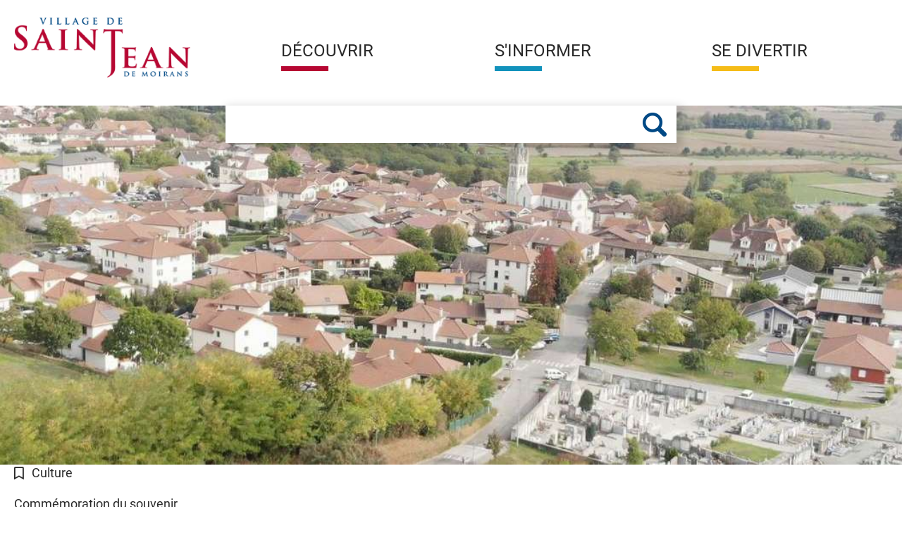

--- FILE ---
content_type: text/html; charset=utf-8
request_url: https://www.st-jean-de-moirans.fr/annuaire/1595/2084-fnaca.htm
body_size: 7801
content:
<!DOCTYPE html>
<html lang="fr">
<head>
        <meta http-equiv="X-UA-Compatible" content="IE=edge">
    <meta charset="UTF-8">
    <title>FNACA - Culture</title>
    <meta name="Description" content="Site officiel du village de Saint-Jean-de-Moirans (département de l’Isère) : retrouvez l&#039;actualité de la collectivité et les services">
    <link rel="shortcut icon" href="/uploads/Image/8a/SIT_STJMOIRANS_020_favicon.ico" type="image/x-icon">
    <script>
        var SERVER_ROOT = '/';
        var SIT_IMAGE = '/images/GBI_STJMOIRANS/';
    </script>
<link rel="stylesheet" href="/uploads/Style/SIT_STJMOIRANS_include_css_GAB_STJMOIRANS_default.css?time=1768983651" media="screen, print">
<link rel="stylesheet" href="/include/css/GAB_STJMOIRANS/print.css" media="print">
<link rel="stylesheet" href="/include/js/jquery/ui/jquery-ui.min.css" media="screen">
<link rel="stylesheet" href="/include/js/jquery/colorbox/colorbox.css" media="screen">
<script src="/include/js/jquery/jquery.min.js" ></script>
<script src="/include/js/jquery/ui/jquery-ui.min.js" ></script>
<script src="/include/js/jquery/ui/i18n/datepicker-fr.js" ></script>
<script src="/include/js/jquery/colorbox/jquery.colorbox-min.js" ></script>
<script src="/include/js/jquery/colorbox/i18n/jquery.colorbox-fr.js" ></script>
<script src="/include/js/core.js.php" ></script>
<script src="/include/flashplayer/jwplayer/jwplayer.js" ></script>
<script src="/include/js/audiodescription.js" ></script>
<script src="/include/js/module/common.js" ></script>
<script src="/include/gabarit_site/GAB_STJMOIRANS/script.js" ></script>
<script src="https://maps.googleapis.com/maps/api/js?key=AIzaSyDSvC8UAI7BgT5AOcJgNCDwE7PtGQZ3OV4" ></script>
<script src="/include/js/gmaps.js" ></script>
<script>
dataLayer = [{
	'ID_PAGE' : '2084',
	'LEVEL1' : '',
	'LEVEL2' : '',
	'TYPE' : 'annuaire',
	'IDTF' : '1595',
	'LABEL' : 'FNACA - Culture'
}];
</script>
<meta property="og:title" content="FNACA - Culture">
<meta property="og:url" content="https://www.st-jean-de-moirans.fr/annuaire/1595/2084-fnaca.htm">
<meta property="og:image" content="">
<meta property="twitter:title" content="FNACA - Culture">
<meta property="twitter:image" content="">
<meta property="twitter:card" content="summary">
<meta name="viewport" content="width=device-width, initial-scale=1">
<script type="application/ld+json">
[{"@context":"https://schema.org","@type":"BreadcrumbList","itemListElement":[{"@type":"ListItem","position":1,"name":"Saint-Jean de Moirans","item":"https://www.st-jean-de-moirans.fr/"},{"@type":"ListItem","position":2,"name":"FNACA","item":"https://www.st-jean-de-moirans.fr/annuaire/1595/2084-fnaca.htm"}]}]
</script>
</head>
<body class="accueil">
<!-- Google Tag Manager -->
<script>(function(w,d,s,l,i){w[l]=w[l]||[];w[l].push({'gtm.start':
new Date().getTime(),event:'gtm.js'});var f=d.getElementsByTagName(s)[0],
j=d.createElement(s),dl=l!='dataLayer'?'&l='+l:'';j.async=true;j.src=
'https://www.googletagmanager.com/gtm.js?id='+i+dl;f.parentNode.insertBefore(j,f);
})(window,document,'script','dataLayer','GTM-KBB5D5N');</script>
<!-- End Google Tag Manager --><div id="document" data-mode="ON_" data-idtf="2084">
        <div id="lienEvitement">
    <div class="innerCenter">
        <ul>
            <li><a href="#menu" class="triggerClick" data-controls="btnMenuMobile">Aller au menu</a></li>
            <li><a href="#contenu">Aller au contenu</a></li>
                            <li><a href="#btnRecherche" class="triggerClick">Aller à la recherche</a></li>
                    </ul>
    </div>
</div>

<header id="bandeauHaut" role="banner">
    <div class="innerCenter">
        <div class="inner">
            <div id="logo">
                                    <img alt="Village de Saint Jean" src="/images/GBI_STJMOIRANS/logo.png">
                            </div>

                            <div id="blocRecherche" role="search">
                    <form method="get" action="/2092-recherche.htm#ariane" id="champRecherche" aria-hidden="true" aria-labelledby="btnRecherche">
                        <label for="searchString" class="visuallyhidden">Rechercher sur le site</label>
                        <input type="search" id="searchString" name="searchString" value="">
                        <input type="submit" id="searchSubmit" name="search" value="OK" title="Lancer la recherche">
                        <input type="hidden" name="idtf" value="2092">
                    </form>
                </div>
            
            <nav id="menu" role="navigation">
                <div class="inner">
                    <ul class="niv1">
                                                    <li class="niv1 PSS_ROUGE">
                                <a href="/2206-decouvrir.htm" class="withChild aria-toggle" id="nav1_2206" role="button" aria-controls="sousMenu_2206" aria-expanded="false"><span>Découvrir</span></a>
                                                                    <div class="sousMenu" id="sousMenu_2206" aria-labelledby="nav1_2206">
                                        <div class="innerCenter">
                                            <div class="innerSousMenu">
                                                <button type="button" class="sousMenuFermer aria-close" aria-controls="nav1_2206"><span class="visuallyhidden">Fermer le menu</span></button>
                                                <ul class="niv2">
                                                                                                            <li class="niv2">
                                                            <div class="container">
                                                                <a href="/2279-patrimoine-et-culture.htm" class="withChild"><span>Patrimoine et culture</span></a>
                                                                                                                                    <ul class="niv3">
                                                                                                                                                    <li class="niv3">
                                                                                <a href="/2353-l-histoire-de-saint-jean-de-moirans.htm"><span>L&#039;histoire de Saint Jean de Moirans</span></a>
                                                                            </li>
                                                                                                                                                    <li class="niv3">
                                                                                <a href="/2355-quelques-chiffres.htm"><span>Quelques chiffres</span></a>
                                                                            </li>
                                                                                                                                                    <li class="niv3">
                                                                                <a href="/2356-saint-jean-de-moirans-en-images.htm"><span>Saint Jean de Moirans en images</span></a>
                                                                            </li>
                                                                                                                                                    <li class="niv3">
                                                                                <a href="/2357-evolution-au-fil-des-ages.htm"><span>Evolution au fil des âges</span></a>
                                                                            </li>
                                                                                                                                                    <li class="niv3">
                                                                                <a href="/5305-inventaire-du-patrimoine.htm"><span>Inventaire du patrimoine</span></a>
                                                                            </li>
                                                                                                                                            </ul>
                                                                                                                            </div>
                                                        </li>
                                                                                                            <li class="niv2">
                                                            <div class="container">
                                                                <a href="/14820-les-batiments-publics.htm" class="withChild"><span>Les bâtiments publics</span></a>
                                                                                                                                    <ul class="niv3">
                                                                                                                                                    <li class="niv3">
                                                                                <a href="/14821-l-espace-robert-veyret.htm"><span>L&#039;Espace Robert Veyret</span></a>
                                                                            </li>
                                                                                                                                                    <li class="niv3">
                                                                                <a href="/25561-reglement-du-cimetiere.htm"><span>règlement cimetière</span></a>
                                                                            </li>
                                                                                                                                            </ul>
                                                                                                                            </div>
                                                        </li>
                                                                                                            <li class="niv2">
                                                            <div class="container">
                                                                <a href="/2359-plans.htm" class="withChild"><span>Plans</span></a>
                                                                                                                                    <ul class="niv3">
                                                                                                                                                    <li class="niv3">
                                                                                <a href="/2360-consultez-le-plan-de-la-commune.htm"><span>Consultez le plan de la commune</span></a>
                                                                            </li>
                                                                                                                                                    <li class="niv3">
                                                                                <a href="/11974-itineraires-cyclables-du-pays-voironnais.htm"><span>itinéraires cyclables</span></a>
                                                                            </li>
                                                                                                                                                    <li class="niv3">
                                                                                <a href="/2361-les-differents-quartiers-de-notre-commune.htm"><span>adresses et quartiers de notre commune</span></a>
                                                                            </li>
                                                                                                                                            </ul>
                                                                                                                            </div>
                                                        </li>
                                                                                                            <li class="niv2">
                                                            <div class="container">
                                                                <a href="/2362-conseil-municipal-des-enfants.htm" class="withChild"><span>Conseil Municipal des Enfants</span></a>
                                                                                                                                    <ul class="niv3">
                                                                                                                                                    <li class="niv3">
                                                                                <a href="/2363-presentation.htm"><span>Présentation</span></a>
                                                                            </li>
                                                                                                                                                    <li class="niv3">
                                                                                <a href="/2364-actions-realisees.htm"><span>Actions réalisées</span></a>
                                                                            </li>
                                                                                                                                            </ul>
                                                                                                                            </div>
                                                        </li>
                                                                                                            <li class="niv2">
                                                            <div class="container">
                                                                <a href="/11925-les-comites-de-quartier.htm"><span>Les comités de quartier</span></a>
                                                                                                                            </div>
                                                        </li>
                                                                                                            <li class="niv2">
                                                            <div class="container">
                                                                <a href="/2369-vie-associative.htm" class="withChild"><span>Vie associative</span></a>
                                                                                                                                    <ul class="niv3">
                                                                                                                                                    <li class="niv3">
                                                                                <a href="/2370-la-vie-associative-a-saint-jean-de-moirans.htm"><span>Les associations de Saint-Jean</span></a>
                                                                            </li>
                                                                                                                                                    <li class="niv3">
                                                                                <a href="/2358-jumelage.htm"><span>Le Comité de Jumelage</span></a>
                                                                            </li>
                                                                                                                                                    <li class="niv3">
                                                                                <a href="/2371-la-mpt.htm"><span>La Maison Pour Tous (MPT)</span></a>
                                                                            </li>
                                                                                                                                            </ul>
                                                                                                                            </div>
                                                        </li>
                                                                                                            <li class="niv2">
                                                            <div class="container">
                                                                <a href="/2812-batiments-municipaux-et-commerces.htm" class="withChild"><span>Commerces</span></a>
                                                                                                                                    <ul class="niv3">
                                                                                                                                                    <li class="niv3">
                                                                                <a href="/3509-ambiance-evasion.htm"><span>AmbiancEvasion</span></a>
                                                                            </li>
                                                                                                                                                    <li class="niv3">
                                                                                <a href="/2897-anne-coiffure.htm"><span>Motifs Coiffure</span></a>
                                                                            </li>
                                                                                                                                                    <li class="niv3">
                                                                                <a href="/4364-bistrot-de-chartreuse.htm"><span>Bistrot de Chartreuse</span></a>
                                                                            </li>
                                                                                                                                                    <li class="niv3">
                                                                                <a href="/3400-carrefour-market.htm"><span>Carrefour Market</span></a>
                                                                            </li>
                                                                                                                                                    <li class="niv3">
                                                                                <a href="/2895-la-chouquette-boulangerie-patisserie.htm"><span>Brochier, artisan du goût</span></a>
                                                                            </li>
                                                                                                                                                    <li class="niv3">
                                                                                <a href="/21125-ebeniste-tourneur-sur-bois.htm"><span>Ebéniste et  Tourneur sur bois</span></a>
                                                                            </li>
                                                                                                                                                    <li class="niv3">
                                                                                <a href="/3401-l-entrepot-du-bricolage.htm"><span>L&#039;Entrepôt du bricolage</span></a>
                                                                            </li>
                                                                                                                                                    <li class="niv3">
                                                                                <a href="/24073-feerie-vegetale.htm"><span>Féérie Végétale</span></a>
                                                                            </li>
                                                                                                                                                    <li class="niv3">
                                                                                <a href="/6403-le-jardin-des-roses.htm"><span>Le Jardin des Roses</span></a>
                                                                            </li>
                                                                                                                                                    <li class="niv3">
                                                                                <a href="/24074-le-palais-de-la-grillade.htm"><span>Le Palais de la Grillade</span></a>
                                                                            </li>
                                                                                                                                                    <li class="niv3">
                                                                                <a href="/2896-la-pharmacie.htm"><span>La Pharmacie</span></a>
                                                                            </li>
                                                                                                                                                    <li class="niv3">
                                                                                <a href="/3013-le-marche.htm"><span>Le marché</span></a>
                                                                            </li>
                                                                                                                                                    <li class="niv3">
                                                                                <a href="/6406-pepinieres-vincent.htm"><span>Pépinières Vincent</span></a>
                                                                            </li>
                                                                                                                                                    <li class="niv3">
                                                                                <a href="/3402-remat.htm"><span>Remat</span></a>
                                                                            </li>
                                                                                                                                                    <li class="niv3">
                                                                                <a href="/6408-traiteur-de-saveurs.htm"><span>Traiteur de saveurs</span></a>
                                                                            </li>
                                                                                                                                            </ul>
                                                                                                                            </div>
                                                        </li>
                                                                                                            <li class="niv2">
                                                            <div class="container">
                                                                <a href="/24068-les-professionnels-de-la-commune.htm" class="withChild"><span>Les professionnels de la commune</span></a>
                                                                                                                                    <ul class="niv3">
                                                                                                                                                    <li class="niv3">
                                                                                <a href="/24071-f2c-amo.htm"><span>F2C AMO</span></a>
                                                                            </li>
                                                                                                                                                    <li class="niv3">
                                                                                <a href="/24225-fit-start.htm"><span>FITSTART</span></a>
                                                                            </li>
                                                                                                                                                    <li class="niv3">
                                                                                <a href="/24072-impact-formations-consulting.htm"><span>IMPACT FORMATIONS CONSULTING</span></a>
                                                                            </li>
                                                                                                                                                    <li class="niv3">
                                                                                <a href="/24420-emmanuelle-landru.htm"><span>Emmanuelle Landru Viossat</span></a>
                                                                            </li>
                                                                                                                                                    <li class="niv3">
                                                                                <a href="/24069-karen-richet.htm"><span>Karen Richet</span></a>
                                                                            </li>
                                                                                                                                                    <li class="niv3">
                                                                                <a href="/24075-solyna-energie.htm"><span>SOLYNA ENERGIE</span></a>
                                                                            </li>
                                                                                                                                                    <li class="niv3">
                                                                                <a href="/24070-wepc.htm"><span>wepc</span></a>
                                                                            </li>
                                                                                                                                            </ul>
                                                                                                                            </div>
                                                        </li>
                                                                                                    </ul>
                                                <a name="fin" href="#" class="jump"></a>
                                            </div>
                                        </div>
                                    </div>
                                                            </li>
                                                    <li class="niv1 PSS_BLEU">
                                <a href="/2276-vivre.htm" class="withChild aria-toggle" id="nav1_2276" role="button" aria-controls="sousMenu_2276" aria-expanded="false"><span>S&#039;informer</span></a>
                                                                    <div class="sousMenu" id="sousMenu_2276" aria-labelledby="nav1_2276">
                                        <div class="innerCenter">
                                            <div class="innerSousMenu">
                                                <button type="button" class="sousMenuFermer aria-close" aria-controls="nav1_2276"><span class="visuallyhidden">Fermer le menu</span></button>
                                                <ul class="niv2">
                                                                                                            <li class="niv2">
                                                            <div class="container">
                                                                <a href="/2280-votre-mairie.htm" class="withChild"><span>Votre Mairie</span></a>
                                                                                                                                    <ul class="niv3">
                                                                                                                                                    <li class="niv3">
                                                                                <a href="/2372-adresse-horaires.htm"><span>Coordonnées, horaires et permanences</span></a>
                                                                            </li>
                                                                                                                                                    <li class="niv3">
                                                                                <a href="/2378-vos-elus.htm"><span>Vos élus</span></a>
                                                                            </li>
                                                                                                                                                    <li class="niv3">
                                                                                <a href="/2376-compte-rendu-des-conseils-municipaux.htm"><span>Compte-rendu des conseils municipaux</span></a>
                                                                            </li>
                                                                                                                                                    <li class="niv3">
                                                                                <a href="/2373-arretes-municipaux.htm"><span>Arrêtés / règlements</span></a>
                                                                            </li>
                                                                                                                                                    <li class="niv3">
                                                                                <a href="/2377-commissions.htm"><span>Commissions</span></a>
                                                                            </li>
                                                                                                                                                    <li class="niv3">
                                                                                <a href="/2379-publications.htm"><span>Publications</span></a>
                                                                            </li>
                                                                                                                                                    <li class="niv3">
                                                                                <a href="/6478-expressions-politiques.htm"><span>Expressions politiques</span></a>
                                                                            </li>
                                                                                                                                                    <li class="niv3">
                                                                                <a href="/24390-note-synthetique-du-bp-2025.htm"><span>Note synthétique du BP 2025</span></a>
                                                                            </li>
                                                                                                                                            </ul>
                                                                                                                            </div>
                                                        </li>
                                                                                                            <li class="niv2">
                                                            <div class="container">
                                                                <a href="/2815-centre-communal-d-action-social-ccas.htm" class="withChild"><span>Centre Communal d&#039;Action Sociale (CCAS)</span></a>
                                                                                                                                    <ul class="niv3">
                                                                                                                                                    <li class="niv3">
                                                                                <a href="/2824-action-sociale.htm"><span>Action sociale</span></a>
                                                                            </li>
                                                                                                                                                    <li class="niv3">
                                                                                <a href="/2825-les-seniors.htm"><span>Les séniors</span></a>
                                                                            </li>
                                                                                                                                                    <li class="niv3">
                                                                                <a href="/2826-appel-a-benevoles.htm"><span>Appel à bénévoles</span></a>
                                                                            </li>
                                                                                                                                                    <li class="niv3">
                                                                                <a href="/5103-violences-conjugales-ou-intrafamiliales.htm"><span>Violences conjugales ou intrafamiliales</span></a>
                                                                            </li>
                                                                                                                                                    <li class="niv3">
                                                                                <a href="/5436-allo-familles-isere.htm"><span>ALLO FAMILLES ISERE</span></a>
                                                                            </li>
                                                                                                                                            </ul>
                                                                                                                            </div>
                                                        </li>
                                                                                                            <li class="niv2">
                                                            <div class="container">
                                                                <a href="/2380-nouveaux-arrivants.htm" class="withChild"><span>Nouveaux arrivants</span></a>
                                                                                                                                    <ul class="niv3">
                                                                                                                                                    <li class="niv3">
                                                                                <a href="/2381-demarches.htm"><span>Démarches</span></a>
                                                                            </li>
                                                                                                                                                    <li class="niv3">
                                                                                <a href="/2382-trouver-un-logement.htm"><span>Trouver un logement</span></a>
                                                                            </li>
                                                                                                                                                    <li class="niv3">
                                                                                <a href="/2383-inscriptions-a-l-ecole.htm"><span>Inscriptions à l&#039;école</span></a>
                                                                            </li>
                                                                                                                                                    <li class="niv3">
                                                                                <a href="/2384-eau-et-assainissement.htm"><span>Eau et assainissement</span></a>
                                                                            </li>
                                                                                                                                            </ul>
                                                                                                                            </div>
                                                        </li>
                                                                                                            <li class="niv2">
                                                            <div class="container">
                                                                <a href="/2387-education-enfance-et-jeunesse.htm" class="withChild"><span>Education, enfance et jeunesse</span></a>
                                                                                                                                    <ul class="niv3">
                                                                                                                                                    <li class="niv3">
                                                                                <a href="/2388-petite-enfance.htm"><span>Petite enfance</span></a>
                                                                            </li>
                                                                                                                                                    <li class="niv3">
                                                                                <a href="/5497-ecole-vendemiaire.htm"><span>Ecole Vendémiaire</span></a>
                                                                            </li>
                                                                                                                                                    <li class="niv3">
                                                                                <a href="/5500-ecole-et-college-du-sacre-coeur.htm"><span>Ecole et collège du Sacré-Coeur</span></a>
                                                                            </li>
                                                                                                                                                    <li class="niv3">
                                                                                <a href="/2389-les-temps-d-activite-periscolaires.htm"><span>Accueil Périscolaire et restau</span></a>
                                                                            </li>
                                                                                                                                                    <li class="niv3">
                                                                                <a href="/2390-les-transports-scolaires.htm"><span>Les transports scolaires</span></a>
                                                                            </li>
                                                                                                                                                    <li class="niv3">
                                                                                <a href="/2392-l-accueil-de-loisirs.htm"><span>L&#039;accueil de loisirs</span></a>
                                                                            </li>
                                                                                                                                            </ul>
                                                                                                                            </div>
                                                        </li>
                                                                                                            <li class="niv2">
                                                            <div class="container">
                                                                <a href="/2393-developpement-durable.htm" class="withChild"><span>Développement durable</span></a>
                                                                                                                                    <ul class="niv3">
                                                                                                                                                    <li class="niv3">
                                                                                <a href="/2394-acces-aux-dechetteries.htm"><span>Accès aux déchèteries</span></a>
                                                                            </li>
                                                                                                                                                    <li class="niv3">
                                                                                <a href="/2395-gestion-des-dechets-tri-selectif.htm"><span>Gestion des déchets &amp; tri selectif</span></a>
                                                                            </li>
                                                                                                                                                    <li class="niv3">
                                                                                <a href="/2396-le-compostage.htm"><span>Le compostage</span></a>
                                                                            </li>
                                                                                                                                                    <li class="niv3">
                                                                                <a href="/22855-zone-d-acceleration-des-energies-reouvelables.htm" title="Energies Renouvelables"><span>ZAEnR</span></a>
                                                                            </li>
                                                                                                                                                    <li class="niv3">
                                                                                <a href="/2397-la-centrale-solaire-de-saint-jean-de-moirans.htm"><span>La centrale solaire de Saint Jean de Moirans</span></a>
                                                                            </li>
                                                                                                                                                    <li class="niv3">
                                                                                <a href="/8745-padlet-green-days.htm"><span>Padlet Green Days</span></a>
                                                                            </li>
                                                                                                                                                    <li class="niv3">
                                                                                <a href="/7234-extinction-de-l-eclairage-public.htm"><span>Extinction de l&#039;éclairage public</span></a>
                                                                            </li>
                                                                                                                                            </ul>
                                                                                                                            </div>
                                                        </li>
                                                                                                            <li class="niv2">
                                                            <div class="container">
                                                                <a href="/24860-travaux-en-cours.htm"><span>Travaux en cours</span></a>
                                                                                                                            </div>
                                                        </li>
                                                                                                            <li class="niv2">
                                                            <div class="container">
                                                                <a href="/2403-urbanisme-habitat.htm" class="withChild"><span>Urbanisme &amp; Habitat</span></a>
                                                                                                                                    <ul class="niv3">
                                                                                                                                                    <li class="niv3">
                                                                                <a href="/2405-le-plan-local-d-urbanisme.htm"><span>Le Plan Local d&#039;Urbanisme</span></a>
                                                                            </li>
                                                                                                                                                    <li class="niv3">
                                                                                <a href="/3097-telecharger-les-autorisations-d-urbanisme.htm"><span>Autorisations d&#039;urbanisme </span></a>
                                                                            </li>
                                                                                                                                                    <li class="niv3">
                                                                                <a href="/6219-taxe-d-amenagement.htm"><span>Taxe d&#039;aménagement</span></a>
                                                                            </li>
                                                                                                                                                    <li class="niv3">
                                                                                <a href="/14444-perimetre-delimite-des-abords-de-la-colombiniere.htm"><span>PDA de la Colombinière</span></a>
                                                                            </li>
                                                                                                                                                    <li class="niv3">
                                                                                <a href="/2408-travaux.htm"><span>Travaux</span></a>
                                                                            </li>
                                                                                                                                                    <li class="niv3">
                                                                                <a href="/24012-ou-construire-ma-future-maison.htm" title="aide à la division parcellaire"><span>Où construire ?</span></a>
                                                                            </li>
                                                                                                                                            </ul>
                                                                                                                            </div>
                                                        </li>
                                                                                                            <li class="niv2">
                                                            <div class="container">
                                                                <a href="/8806-transports-et-deplacements.htm" class="withChild"><span>Transports et déplacements</span></a>
                                                                                                                                    <ul class="niv3">
                                                                                                                                                    <li class="niv3">
                                                                                <a href="/2399-le-stationnement.htm"><span>Le stationnement</span></a>
                                                                            </li>
                                                                                                                                                    <li class="niv3">
                                                                                <a href="/2400-reseau-de-transport.htm"><span>Réseau de transport</span></a>
                                                                            </li>
                                                                                                                                                    <li class="niv3">
                                                                                <a href="/2401-gare-multimodale-de-moirans.htm"><span>Gares multimodales</span></a>
                                                                            </li>
                                                                                                                                                    <li class="niv3">
                                                                                <a href="/6310-covoiturage.htm"><span>Covoiturage</span></a>
                                                                            </li>
                                                                                                                                                    <li class="niv3">
                                                                                <a href="/16004-chemins-pietons.htm" title="chemins piétons"><span>promenades et raccourcis</span></a>
                                                                            </li>
                                                                                                                                                    <li class="niv3">
                                                                                <a href="/11975-itineraires-cyclables-du-pays-voironnais.htm"><span>itinéraires cyclables</span></a>
                                                                            </li>
                                                                                                                                                    <li class="niv3">
                                                                                <a href="/4293-etude-sur-la-circulation-et-les-deplacements.htm"><span>Etude sur la circulation et les déplacements</span></a>
                                                                            </li>
                                                                                                                                            </ul>
                                                                                                                            </div>
                                                        </li>
                                                                                                            <li class="niv2">
                                                            <div class="container">
                                                                <a href="/2411-securite-prevention.htm" class="withChild"><span>Sécurité &amp; Prévention</span></a>
                                                                                                                                    <ul class="niv3">
                                                                                                                                                    <li class="niv3">
                                                                                <a href="/23697-les-risques-majeurs.htm"><span>Les Risques Majeurs</span></a>
                                                                            </li>
                                                                                                                                                    <li class="niv3">
                                                                                <a href="/2412-la-police-municipale.htm"><span>La police municipale</span></a>
                                                                            </li>
                                                                                                                                                    <li class="niv3">
                                                                                <a href="/12483-prevention-des-cambriolages.htm"><span>Prévention des cambriolages</span></a>
                                                                            </li>
                                                                                                                                                    <li class="niv3">
                                                                                <a href="/8608-especes-envahissantes.htm"><span>Espèces envahissantes</span></a>
                                                                            </li>
                                                                                                                                                    <li class="niv3">
                                                                                <a href="/2993-insectes-nuisibles.htm"><span>insectes nuisibles</span></a>
                                                                            </li>
                                                                                                                                                    <li class="niv3">
                                                                                <a href="/6393-influenza-aviaire.htm"><span>Grippe aviaire</span></a>
                                                                            </li>
                                                                                                                                            </ul>
                                                                                                                            </div>
                                                        </li>
                                                                                                            <li class="niv2">
                                                            <div class="container">
                                                                <a href="/2413-services-aux-habitants.htm" class="withChild"><span>Services aux habitants</span></a>
                                                                                                                                    <ul class="niv3">
                                                                                                                                                    <li class="niv3">
                                                                                <a href="/2416-documents-d-identite.htm"><span>Documents d&#039;identité</span></a>
                                                                            </li>
                                                                                                                                                    <li class="niv3">
                                                                                <a href="/2417-pacs.htm"><span>PACS</span></a>
                                                                            </li>
                                                                                                                                                    <li class="niv3">
                                                                                <a href="/2418-mariage.htm"><span>Mariage</span></a>
                                                                            </li>
                                                                                                                                                    <li class="niv3">
                                                                                <a href="/2419-elections.htm"><span>Elections</span></a>
                                                                            </li>
                                                                                                                                                    <li class="niv3">
                                                                                <a href="/2420-recensement-militaire.htm"><span>Recensement militaire</span></a>
                                                                            </li>
                                                                                                                                                    <li class="niv3">
                                                                                <a href="/18913-acces-aux-autorisation-d-urbanisme.htm"><span>urbanisme</span></a>
                                                                            </li>
                                                                                                                                            </ul>
                                                                                                                            </div>
                                                        </li>
                                                                                                            <li class="niv2">
                                                            <div class="container">
                                                                <a href="/2421-sante.htm" class="withChild"><span>Santé</span></a>
                                                                                                                                    <ul class="niv3">
                                                                                                                                                    <li class="niv3">
                                                                                <a href="/2422-maison-medicale.htm"><span>Maison de santé pluri-professionnelle</span></a>
                                                                            </li>
                                                                                                                                                    <li class="niv3">
                                                                                <a href="/2896-la-pharmacie.htm"><span>Pharmacie</span></a>
                                                                            </li>
                                                                                                                                                    <li class="niv3">
                                                                                <a href="/2424-professionnels-de-sante.htm"><span>Maison des professionnels de santé</span></a>
                                                                            </li>
                                                                                                                                                    <li class="niv3">
                                                                                <a href="/6400-professionnels-de-sante-en-cabinets-individuels.htm"><span>Professionnels de santé en cabinets individuels</span></a>
                                                                            </li>
                                                                                                                                            </ul>
                                                                                                                            </div>
                                                        </li>
                                                                                                            <li class="niv2">
                                                            <div class="container">
                                                                <a href="/2425-informations-pratiques.htm" class="withChild"><span>Informations pratiques</span></a>
                                                                                                                                    <ul class="niv3">
                                                                                                                                                    <li class="niv3">
                                                                                <a href="/2414-horaires-d-ouverture-agence-postale.htm"><span>Horaires d&#039;ouverture Agence Postale</span></a>
                                                                            </li>
                                                                                                                                            </ul>
                                                                                                                            </div>
                                                        </li>
                                                                                                            <li class="niv2">
                                                            <div class="container">
                                                                <a href="/24389-note-synthetique-du-bp-2025.htm"><span>Note synthétique du BP 2025</span></a>
                                                                                                                            </div>
                                                        </li>
                                                                                                    </ul>
                                                <a name="fin" href="#" class="jump"></a>
                                            </div>
                                        </div>
                                    </div>
                                                            </li>
                                                    <li class="niv1 PSS_JAUNE">
                                <a href="/2277-bouger.htm" class="withChild aria-toggle" id="nav1_2277" role="button" aria-controls="sousMenu_2277" aria-expanded="false"><span>Se divertir</span></a>
                                                                    <div class="sousMenu" id="sousMenu_2277" aria-labelledby="nav1_2277">
                                        <div class="innerCenter">
                                            <div class="innerSousMenu">
                                                <button type="button" class="sousMenuFermer aria-close" aria-controls="nav1_2277"><span class="visuallyhidden">Fermer le menu</span></button>
                                                <ul class="niv2">
                                                                                                            <li class="niv2">
                                                            <div class="container">
                                                                <a href="/2426-les-temps-forts-de-l-annee.htm" class="withChild"><span>Les temps forts de l&#039;année</span></a>
                                                                                                                                    <ul class="niv3">
                                                                                                                                                    <li class="niv3">
                                                                                <a href="/20267-le-programme-de-l-annee.htm"><span>LE PROGRAMME DE L&#039;ANNEE</span></a>
                                                                            </li>
                                                                                                                                                    <li class="niv3">
                                                                                <a href="/3819-ceremonies.htm"><span>Cérémonies</span></a>
                                                                            </li>
                                                                                                                                                    <li class="niv3">
                                                                                <a href="/21512-la-chasse-aux-oeufs.htm"><span>La chasse aux oeufs</span></a>
                                                                            </li>
                                                                                                                                                    <li class="niv3">
                                                                                <a href="/3437-nouveaux-arrivants-bebes-de-l-annee-et-medailles-du-travail.htm"><span>Nouveaux arrivants, bébés de l&#039;année et médaillés du travail</span></a>
                                                                            </li>
                                                                                                                                                    <li class="niv3">
                                                                                <a href="/2427-fete-de-la-saint-jean.htm"><span>Fête de la Saint Jean</span></a>
                                                                            </li>
                                                                                                                                                    <li class="niv3">
                                                                                <a href="/2428-journee-de-l-environnement.htm"><span>Journées de l&#039;Environnement</span></a>
                                                                            </li>
                                                                                                                                                    <li class="niv3">
                                                                                <a href="/2429-pucier.htm"><span>Pucier</span></a>
                                                                            </li>
                                                                                                                                                    <li class="niv3">
                                                                                <a href="/2430-expo-d-art.htm"><span>Expo d&#039;Art</span></a>
                                                                            </li>
                                                                                                                                                    <li class="niv3">
                                                                                <a href="/2431-marche-de-noel.htm"><span>Marché de Noël</span></a>
                                                                            </li>
                                                                                                                                                    <li class="niv3">
                                                                                <a href="/2432-mondee.htm"><span>Mondée</span></a>
                                                                            </li>
                                                                                                                                                    <li class="niv3">
                                                                                <a href="/3427-soiree-des-recompenses-sportives.htm"><span>Récompenses sportives</span></a>
                                                                            </li>
                                                                                                                                                    <li class="niv3">
                                                                                <a href="/3852-repas-des-aines.htm"><span>Repas des aînés</span></a>
                                                                            </li>
                                                                                                                                                    <li class="niv3">
                                                                                <a href="/4131-ceremonie-des-voeux.htm"><span>Cérémonie des Voeux</span></a>
                                                                            </li>
                                                                                                                                            </ul>
                                                                                                                            </div>
                                                        </li>
                                                                                                            <li class="niv2">
                                                            <div class="container">
                                                                <a href="/14802-le-skate-park.htm"><span>LE SKATE PARK</span></a>
                                                                                                                            </div>
                                                        </li>
                                                                                                            <li class="niv2">
                                                            <div class="container">
                                                                <a href="/5306-la-valise-des-vacances.htm"><span>LA VALISE DES VACANCES</span></a>
                                                                                                                            </div>
                                                        </li>
                                                                                                            <li class="niv2">
                                                            <div class="container">
                                                                <a href="/2091-calendrier.htm"><span>Agenda</span></a>
                                                                                                                            </div>
                                                        </li>
                                                                                                            <li class="niv2">
                                                            <div class="container">
                                                                <a href="/2996-la-bibliotheque-pages-partage.htm"><span>La bibliothèque PAGES &amp; PARTAGE</span></a>
                                                                                                                            </div>
                                                        </li>
                                                                                                            <li class="niv2">
                                                            <div class="container">
                                                                <a href="/2434-associations.htm"><span>Associations</span></a>
                                                                                                                            </div>
                                                        </li>
                                                                                                    </ul>
                                                <a name="fin" href="#" class="jump"></a>
                                            </div>
                                        </div>
                                    </div>
                                                            </li>
                                            </ul>
                </div>
            </nav>

            
            <button type="button" id="btnMenuMobile" class="aria-toggle" aria-controls="menu" aria-expanded="false">
                <span class="visuallyhidden">Menu</span>
            </button>

        </div>
    </div>
</header>

<div class="accrocheHeader withBG" style="background-image: url('/uploads/Image/cc/IMF_ACCROCHE/GAB_STJMOIRANS/12146_888_St-Jean-par-drone-recadree.jpg')">
    </div>
    <main id="corps" role="main">
        <div class="innerCenter">
            <div id="contenu" >
    <div class="paragraphe tpl TPL_ANNUAIRE"><div class="innerParagraphe"><p class="thematique">Culture</p>

<div class="paragraphe txt">
    <div class="innerParagraphe">
        <p>Commémoration du souvenir</p>    </div>
</div>

    <div class="paragraphe PRS_WIDTH_50G">
        <div class="innerParagraphe">
            <div id="mapAnnuaire" class="gmaps"></div>
        </div>
    </div>

<div class="paragraphe txt PRS_MISENAVANT PRS_WIDTH_50D">
    <div class="innerParagraphe">
        <h2>Coordonnées</h2>
                    <p class="lieu">
                Chemin des Contrebandiers                 <br>
                38430 ST JEAN DE MOIRANS            </p>
                            <p class="telephone">06 10 65 24 05</p>
                                    <p class="email">
                <span>Courriel : </span><a href="mailto:guy.nombalais@clubinternet.fr">guy.nombalais@clubinternet.fr</a>
            </p>
                    </div>
</div>
</div></div></div>
        </div>
    </main>
  <footer id="bandeauBas" role="contentinfo">
    <div class="infosPratiques">
        <div class="innerCenter">
            <div class="inner">
                <div class="logo">
                    <img src="/images/GBI_STJMOIRANS//logo_footer.png" alt="">
                </div>
                <div class="coordonnees">
                    <span class="titre">Mairie de Saint Jean de Moirans</strong></span>
                                            <p>2 place du Champ de Mars<br>38430 St Jean de Moirans</p>
                                        <p>
                                                    Tel : 04 76 35 32 57<br>
                                                                            Fax : 04 76 35 65 70                                            </p>
                </div>
                <div class="horaires">
                    <p>Lundi : 15h00 - 18h00<br>Mardi : 8h30 - 12h00  |  14h00 - 17h00<br>Mercredi : 8h30 - 12h00	 <br>Jeudi : 8h30 - 12h00<br>Vendredi : 8h30 - 12h00  |  14h00 - 17h00<br>Un samedi sur deux : 9h - 12h</p>
                </div>
            </div>
        </div>
    </div>

    <div class="liensBas">
        <div class="innerCenter">
            <ul>
                                    <li>
                        <a href="/2085-contact.htm">Contact</a>
                    </li>
                                    <li>
                        <a href="/2086-mentions-legales.htm">Mentions légales</a>
                    </li>
                                    <li>
                        <a href="/2282-plan-du-site.htm">Plan du site</a>
                    </li>
                                    <li>
                        <a href="/2435-connexion.htm">Connexion</a>
                    </li>
                            </ul>
        </div>
    </div>
</footer>

    <a href="#document" title="Haut de page">
        <span id="hautDePage"><span class="visuallyhidden">Revenir en haut de page</span></span>
    </a>
</div>
<script>
$(function () {cmsCommon.initMenu(cmsCommon.tablet, $("#btnMenuMobile"));
var mapAnnuaire = gmaps.addMap("mapAnnuaire");marker=mapAnnuaire.addMarker("45.3422563", "5.584080800000038");marker.title="FNACA";marker.textInfo='<div class="textInfo"><div class="titre">FNACA<'+'/div><div class="adresse">Chemin des Contrebandiers <br>38430 ST JEAN DE MOIRANS<'+'/div><'+'/div>';marker.idtf=1595;
});
</script></body>
</html>


--- FILE ---
content_type: text/css
request_url: https://www.st-jean-de-moirans.fr/uploads/Style/SIT_STJMOIRANS_include_css_GAB_STJMOIRANS_default.css?time=1768983651
body_size: 10992
content:
/*generated on Wed, 21 Jan 2026 09:20:51 +0100*/
.visuallyhidden{border:0;clip:rect(0 0 0 0);height:1px;margin:-1px;overflow:hidden;padding:0;position:absolute;width:1px;}.clear{clear:both;}.invisible{display:none;}.alignleft{text-align:left;}.alignright{text-align:right;}.aligncenter{text-align:center;}.alignjustify{text-align:justify;}.inlineBlock{display:inline-block;zoom:1;}object.alignleft,img.alignleft,table.alignleft,span.alignleft,iframe.alignleft,embed.alignleft,.videocontainer.alignleft,figure.alignleft{float:left;margin:0 1% 10px 0;}object.alignright,img.alignright,table.alignright,span.alignright,iframe.alignright,embed.alignright,.videocontainer.alignright,figure.alignright{float:right;margin:0 0 10px 1%;text-align:left;}object.alignmiddle,img.alignmiddle,table.alignmiddle,span.alignmiddle,iframe.alignmiddle,embed.alignmiddle,.videocontainer.alignmiddle,figure.alignmiddle{display:block;margin-left:auto !important;margin-right:auto !important;}table.aligncenter{margin:auto;text-align:left;}acronym{border-bottom:1px dotted;cursor:help;}img{max-width:100%;height:auto;}.spanImgContainer{display:inline-block;text-align:center !important;line-height:0;}.spanImgOuter{display:block;position:relative;}.spanImgOuter img{display:block;}.spanCredit{background:rgba(255,255,255,0.75) repeat 0 0;left:0;bottom:0;font-style:italic;font-size:90%;max-width:75%;padding:5px;position:absolute;line-height:1em;text-align:left;}.imgLoupe{position:absolute;bottom:0;right:0;}.spanLegende{display:block;border:1px solid #dedede;padding:5px;line-height:1em;}.message_error{color:red;margin-bottom:15px;text-align:center;}input[type=password].pwdcheck:required:invalid,input[type=password].pwdcheck:focus:invalid{background-image:url("[data-uri]");background-position:right center;background-repeat:no-repeat;box-shadow:none;}input[type=password].pwdcheck:required:valid{background-image:url("[data-uri]");background-position:right center;background-repeat:no-repeat;}@media (max-width: 1252px){.desktop_hidden{display:none !important;}}@media (max-width: 1024px){.tablet_hidden{display:none !important;}}@media (max-width: 767px){.mobile_hidden{display:none !important;}.txt_mobile_hidden{border:1px solid #000;padding:5px;margin:5px;border-radius:2px;}}.clearfix{zoom:1;}.clearfix::before,.clearfix::after{content:".";display:block;height:0;overflow:hidden;}.clearfix::after{clear:both;}.resetColonne{clear:both;float:none;width:100%;margin-left:0;margin-right:0;}.paragraphe .innerParagraphe{zoom:1;}.paragraphe .innerParagraphe::before,.paragraphe .innerParagraphe::after{content:".";display:block;height:0;overflow:hidden;}.paragraphe .innerParagraphe::after{clear:both;}.iframe-ratio{position:relative;}.iframe-ratio::before{content:"";display:block;width:100%;height:0;padding-bottom:56.25%;}.iframe-ratio.width_left{width:48%;float:left;margin-right:2%;}.iframe-ratio.width_right{width:48%;float:right;margin-left:2%;}.iframe-ratio.width_middle{width:50%;margin:auto;}.iframe-ratio iframe,.iframe-ratio embed,.iframe-ratio object,.iframe-ratio video{position:absolute;left:0;top:0;width:100%;height:100%;}@media screen and (max-width: 767px){.iframe-ratio.width_left,.iframe-ratio.width_right,.iframe-ratio.width_middle{width:100%;float:none;margin-right:0;margin-left:0;}}@media screen and (max-width: 767px){.tableauContainer{overflow-x:scroll;position:relative;width:100%;margin-bottom:30px;}.tableauContainer > table{min-width:767px;margin-bottom:10px !important;}}.helper{cursor:help;}.paragraphe .helper img{border:none;padding:0;margin:0;}.simpletooltip[aria-hidden="true"]{display:none;}.simpletooltip_container{position:relative;}.simpletooltip{position:absolute;z-index:666;right:auto;left:100%;width:10em;margin-left:.5em;border-radius:.5em;background:rgba(0,0,0,0.9);color:#eee;padding:.5em;text-align:left;line-height:1.3;}html{font-family:sans-serif;-ms-text-size-adjust:100%;-webkit-text-size-adjust:100%;}body{margin:0;}article,aside,details,figcaption,figure,footer,header,hgroup,main,menu,nav,section,summary{display:block;}audio,canvas,progress,video{display:inline-block;vertical-align:baseline;}audio:not([controls]){display:none;height:0;}[hidden],template{display:none;}a{background-color:transparent;}a:active,a:hover{outline:0;}abbr[title]{border-bottom:1px dotted;}b,strong{font-weight:bold;}dfn{font-style:italic;}h1{font-size:2em;margin:0.67em 0;}mark{background:#ff0;color:#000;}small{font-size:80%;}sub,sup{font-size:75%;line-height:0;position:relative;vertical-align:baseline;}sup{top:-0.5em;}sub{bottom:-0.25em;}img{border:0;}svg:not(:root){overflow:hidden;}figure{margin:0 0 2rem;}hr{-moz-box-sizing:content-box;box-sizing:content-box;height:0;}pre{overflow:auto;}code,kbd,pre,samp{font-family:monospace, monospace;font-size:1em;}button,input,optgroup,select,textarea{color:inherit;font:inherit;margin:0;}button{overflow:visible;}button,select{text-transform:none;}button,html input[type="button"],input[type="reset"],input[type="submit"]{-webkit-appearance:button;cursor:pointer;}button[disabled],html input[disabled]{cursor:default;}button::-moz-focus-inner,input::-moz-focus-inner{border:0;padding:0;}input{line-height:normal;}input[type="checkbox"],input[type="radio"]{box-sizing:border-box;padding:0;}input[type="number"]::-webkit-inner-spin-button,input[type="number"]::-webkit-outer-spin-button{height:auto;}input[type="search"]{-webkit-appearance:textfield;-moz-box-sizing:border-box;-webkit-box-sizing:border-box;box-sizing:border-box;}input[type="search"]::-webkit-search-cancel-button,input[type="search"]::-webkit-search-decoration{-webkit-appearance:none;}fieldset{border:1px solid #c0c0c0;margin:0 2px;padding:0.35em 0.625em 0.75em;}legend{border:0;padding:0;}textarea{overflow:auto;}optgroup{font-weight:bold;}table{border-collapse:collapse;border-spacing:0;}td,th{padding:0;}@font-face{font-family:"Font Awesome 5 Solid";src:url("/include/css/GAB_STJMOIRANS/police/fa-solid-900.eot");src:url("/include/css/GAB_STJMOIRANS/police/fa-solid-900.eot?#iefix") format('embedded-opentype'), url("/include/css/GAB_STJMOIRANS/police/fa-solid-900.woff") format('woff'), url("/include/css/GAB_STJMOIRANS/police/fa-solid-900.ttf") format('truetype'), url("/include/css/GAB_STJMOIRANS/police/fa-solid-900.svg#Font Awesome 5 Solid") format('svg');font-weight:900;font-style:normal;}@font-face{font-family:"Font Awesome 5 Regular";src:url("/include/css/GAB_STJMOIRANS/police/fa-regular-400.eot");src:url("/include/css/GAB_STJMOIRANS/police/fa-regular-400.eot?#iefix") format('embedded-opentype'), url("/include/css/GAB_STJMOIRANS/police/fa-regular-400.woff") format('woff'), url("/include/css/GAB_STJMOIRANS/police/fa-regular-400.ttf") format('truetype'), url("/include/css/GAB_STJMOIRANS/police/fa-regular-400.svg#Font Awesome 5 Regular") format('svg');font-weight:400;font-style:normal;}@font-face{font-family:"Font Awesome 5 Brands";src:url("/include/css/GAB_STJMOIRANS/police/fa-brands-400.eot");src:url("/include/css/GAB_STJMOIRANS/police/fa-brands-400.eot?#iefix") format('embedded-opentype'), url("/include/css/GAB_STJMOIRANS/police/fa-brands-400.woff") format('woff'), url("/include/css/GAB_STJMOIRANS/police/fa-brands-400.ttf") format('truetype'), url("/include/css/GAB_STJMOIRANS/police/fa-brands-400.svg#Font Awesome 5 Brands") format('svg');font-weight:normal;font-style:normal;}.fas{font-family:'Font Awesome 5 Solid', Arial, sans-serif;}.far{font-family:'Font Awesome 5 Regular', Arial, sans-serif;}.fab{font-family:'Font Awesome 5 Brands', Arial, sans-serif;}@font-face{font-family:"Roboto";src:url("/include/css/GAB_STJMOIRANS/police/roboto-v19-latin-regular.eot");src:url("/include/css/GAB_STJMOIRANS/police/roboto-v19-latin-regular.eot?#iefix") format('embedded-opentype'), url("/include/css/GAB_STJMOIRANS/police/roboto-v19-latin-regular.woff") format('woff'), url("/include/css/GAB_STJMOIRANS/police/roboto-v19-latin-regular.ttf") format('truetype'), url("/include/css/GAB_STJMOIRANS/police/roboto-v19-latin-regular.svg#Roboto") format('svg');font-weight:400;font-style:normal;}@font-face{font-family:"Roboto-Light";src:url("/include/css/GAB_STJMOIRANS/police/roboto-v19-latin-300.eot");src:url("/include/css/GAB_STJMOIRANS/police/roboto-v19-latin-300.eot?#iefix") format('embedded-opentype'), url("/include/css/GAB_STJMOIRANS/police/roboto-v19-latin-300.woff") format('woff'), url("/include/css/GAB_STJMOIRANS/police/roboto-v19-latin-300.ttf") format('truetype'), url("/include/css/GAB_STJMOIRANS/police/roboto-v19-latin-300.svg#Roboto-Light") format('svg');font-weight:300;font-style:normal;}@font-face{font-family:"Roboto-Medium";src:url("/include/css/GAB_STJMOIRANS/police/roboto-v19-latin-500.eot");src:url("/include/css/GAB_STJMOIRANS/police/roboto-v19-latin-500.eot?#iefix") format('embedded-opentype'), url("/include/css/GAB_STJMOIRANS/police/roboto-v19-latin-500.woff") format('woff'), url("/include/css/GAB_STJMOIRANS/police/roboto-v19-latin-500.ttf") format('truetype'), url("/include/css/GAB_STJMOIRANS/police/roboto-v19-latin-500.svg#Roboto-Medium") format('svg');font-weight:500;font-style:normal;}@font-face{font-family:"Roboto-Bold";src:url("/include/css/GAB_STJMOIRANS/police/roboto-v19-latin-700.eot");src:url("/include/css/GAB_STJMOIRANS/police/roboto-v19-latin-700.eot?#iefix") format('embedded-opentype'), url("/include/css/GAB_STJMOIRANS/police/roboto-v19-latin-700.woff") format('woff'), url("/include/css/GAB_STJMOIRANS/police/roboto-v19-latin-700.ttf") format('truetype'), url("/include/css/GAB_STJMOIRANS/police/roboto-v19-latin-700.svg#Roboto-Bold") format('svg');font-weight:700;font-style:normal;}@media screen and (max-width: 767px){.narrowContent{margin:0;}}@media screen and (min-width: 768px){.narrowContent{margin:0 8.5463258785942%;}}@media screen and (max-width: 767px){.wideContent{margin-left:0 !important;margin-right:0 !important;}}@media screen and (min-width: 768px){.wideContent{margin-left:-10.308285163776% !important;margin-right:-10.308285163776% !important;}}body.positionFixed{position:fixed;top:0;left:0;right:0;bottom:0;}#document{overflow:hidden;}#corps{position:relative;}.innerCenter{zoom:1;max-width:1252px;margin:0 auto;padding:0 2rem;position:relative;}.innerCenter::before,.innerCenter::after{content:".";display:block;height:0;overflow:hidden;}.innerCenter::after{clear:both;}@media screen and (max-width: 767px){.innerCenter{padding:0 1rem;}}html{font-size:62.5%;}body{font-size:1.8rem;background-color:#fff;color:#2a2a2a;margin:0;padding:0;font-family:'Roboto', sans-serif;line-height:2.4rem;}body.pseudo{padding-top:4.8rem;}a{text-decoration:none;color:#2a2a2a;}a:hover,a:focus,a:active{text-decoration:underline;}h1{font-family:'Roboto-Bold', sans-serif;margin:0 0 0.5rem;text-transform:uppercase;line-height:normal;color:#fff;}@media screen and (max-width: 767px){h1{font-size:2.8rem;}}@media screen and (min-width: 768px) and (max-width: 1024px){h1{font-size:3.8rem;}}@media screen and (min-width: 1025px){h1{font-size:4.8rem;}}h2{font-family:'Roboto-Bold', sans-serif;margin:0 0 3rem;line-height:normal;color:#2a2a2a;}@media screen and (max-width: 767px){h2{font-size:2.8rem;}}@media screen and (min-width: 768px) and (max-width: 1024px){h2{font-size:3rem;}}@media screen and (min-width: 1025px){h2{font-size:3.6rem;}}h3{font-family:'Roboto-Bold', sans-serif;margin:0 0 1rem;line-height:normal;color:#2a2a2a;}@media screen and (max-width: 767px){h3{font-size:2.6rem;}}@media screen and (min-width: 768px) and (max-width: 1024px){h3{font-size:2.8rem;}}@media screen and (min-width: 1025px){h3{font-size:3rem;}}h4{font-size:2.4rem;font-family:'Roboto-Bold', sans-serif;margin:0 0 1rem;line-height:normal;color:#2a2a2a;}h5{font-size:2.2rem;font-family:'Roboto-Bold', sans-serif;margin:0 0 1rem;line-height:normal;color:#2a2a2a;}h6{font-size:2rem;font-family:'Roboto-Bold', sans-serif;margin:0 0 1rem;line-height:normal;color:#2a2a2a;}ol,ul{margin:0;padding:0;list-style:none;}@media screen and (max-width: 767px){p{margin:0 0 3rem;}}@media screen and (min-width: 768px){p{margin:0 0 4rem;}}.IMF_30{max-width:30%;}@media screen and (max-width: 767px){.IMF_30{max-width:100%;}}.IMF_50{max-width:49%;}@media screen and (max-width: 767px){.IMF_50{max-width:100%;}}.IMF_100{max-width:100%;}#bandeauHaut{box-sizing:border-box;}@media screen and (max-width: 767px){#bandeauHaut{height:75px;}}@media screen and (max-width: 1024px){#bandeauHaut{padding:1rem 0;}}@media screen and (min-width: 768px) and (max-width: 1024px){#bandeauHaut{height:90px;}}@media screen and (min-width: 1025px){#bandeauHaut{padding:2.5rem 0 4rem;}}#bandeauHaut > .innerCenter > .inner{display:flex;}@media screen and (max-width: 1024px){#bandeauHaut > .innerCenter > .inner{align-items:center;justify-content:space-between;}}#bandeauHaut #logo{width:250px;}@media screen and (max-width: 767px){#bandeauHaut #logo{width:160px;}}@media screen and (min-width: 768px) and (max-width: 1024px){#bandeauHaut #logo{width:200px;}}#bandeauHaut #logo h1{margin:0;}#bandeauHaut #logo img{display:block;}#bandeauBas{background-color:#004985;}#bandeauBas .infosPratiques{color:#fff;}@media screen and (max-width: 767px){#bandeauBas .infosPratiques{padding:2rem 0;}}@media screen and (min-width: 768px){#bandeauBas .infosPratiques{padding:6rem 0;}}#bandeauBas .infosPratiques .inner{display:flex;}@media screen and (max-width: 767px){#bandeauBas .infosPratiques .inner{flex-direction:column;}}#bandeauBas .infosPratiques .logo,#bandeauBas .infosPratiques .coordonnees,#bandeauBas .infosPratiques .horaires{box-sizing:border-box;}@media screen and (max-width: 767px){#bandeauBas .infosPratiques .logo{width:100%;margin-bottom:2rem;text-align:center;}}@media screen and (min-width: 768px){#bandeauBas .infosPratiques .logo{padding-right:3rem;}}@media screen and (min-width: 768px) and (max-width: 1024px){#bandeauBas .infosPratiques .logo{width:26%;}}@media screen and (min-width: 1025px){#bandeauBas .infosPratiques .logo{width:29%;padding-top:4rem;}}@media screen and (max-width: 767px){#bandeauBas .infosPratiques .coordonnees{width:300px;margin:0 auto 2rem;font-size:1.6rem;}}@media screen and (min-width: 768px){#bandeauBas .infosPratiques .coordonnees{padding-right:3rem;}}@media screen and (min-width: 768px) and (max-width: 1024px){#bandeauBas .infosPratiques .coordonnees{width:34%;}}@media screen and (min-width: 1025px){#bandeauBas .infosPratiques .coordonnees{width:39%;}}#bandeauBas .infosPratiques .coordonnees p{line-height:3.3rem;}#bandeauBas .infosPratiques .coordonnees p:last-child{margin-bottom:0;}#bandeauBas .infosPratiques .horaires{font-size:1.6rem;line-height:3.3rem;}@media screen and (max-width: 767px){#bandeauBas .infosPratiques .horaires{width:300px;margin:0 auto;}}@media screen and (min-width: 768px) and (max-width: 1024px){#bandeauBas .infosPratiques .horaires{width:40%;}}@media screen and (min-width: 1025px){#bandeauBas .infosPratiques .horaires{width:32%;}}#bandeauBas .infosPratiques .horaires p:last-child{margin-bottom:0;}#bandeauBas .infosPratiques .titre{text-transform:uppercase;font-family:'Roboto-Bold', sans-serif;display:block;margin-bottom:1rem;}@media screen and (max-width: 767px){#bandeauBas .infosPratiques .titre{font-size:1.8rem;}}@media screen and (min-width: 768px){#bandeauBas .infosPratiques .titre{font-size:2rem;}}#bandeauBas .liensBas{background-color:#fff;font-size:1.6rem;padding:0.7rem 0;color:#004985;}#bandeauBas .liensBas ul{text-align:center;}#bandeauBas .liensBas ul li{display:inline-block;}#bandeauBas .liensBas ul li:not(:last-child)::after{content:'|';margin:0.2rem;}#bandeauBas .liensBas ul li a{color:#004985;}#btnRecherche{width:62px;border:0;display:inline-block;padding:0;background-color:#fff;transition:transform 0.2s;}@media screen and (max-width: 1024px){#btnRecherche{margin-left:auto;height:55px;}}@media screen and (min-width: 1025px){#btnRecherche{top:3rem;position:absolute;right:2rem;height:62px;}}#btnRecherche::before{background:url("/include/css/GAB_STJMOIRANS/images/loupe.png") no-repeat 50% 50% #fff;content:'';width:100%;height:100%;display:block;}#btnRecherche[aria-expanded="true"]::before{background:url("/include/css/GAB_STJMOIRANS/images/close_recherche.png") no-repeat 50% 50% #fff;}#btnRecherche:hover{transform:scale(0.9);}#btnRecherche:focus{outline:1px dotted #000;}#btnRecherche:active{outline:none;}#blocRecherche{transform:translateX(-50%);left:50%;position:absolute;z-index:1;background-color:#fff;box-shadow:4px 5px 12.48px 3.52px rgba(0,0,0,0.16);}@media screen and (max-width: 767px){#blocRecherche{top:8.5rem;width:95%;}}@media screen and (min-width: 768px){#blocRecherche{top:12.5rem;width:50%;}}#blocRecherche form{position:relative;}.interne #blocRecherche{display:none;}#searchString{border:0;height:53px;box-sizing:border-box;padding:0.5rem 1.5rem;width:100%;color:#004985;font-size:1.6rem;}#searchSubmit{position:absolute;right:0;top:0;height:53px;width:62px;background:url("/include/css/GAB_STJMOIRANS/images/loupe.png") no-repeat 50% 50% #fff;border:0;padding:0;text-indent:-9999px;}.TPL_RECHERCHE .TPL_FORMULAIRE{box-shadow:none;border:1px solid #000;margin-bottom:4rem;}@media screen and (max-width: 600px){.TPL_RECHERCHE .TPL_FORMULAIRE{padding:1.5rem;}}@media screen and (min-width: 601px){.TPL_RECHERCHE .TPL_FORMULAIRE{padding:3.5rem;}}.TPL_RECHERCHE .TPL_FORMULAIRE form{margin:0 auto;position:relative;}@media screen and (max-width: 767px){.TPL_RECHERCHE .TPL_FORMULAIRE form{width:100%;}}@media screen and (min-width: 768px){.TPL_RECHERCHE .TPL_FORMULAIRE form{width:65.814696485623%;}}.TPL_RECHERCHE .TPL_FORMULAIRE form p{margin:0;}.TPL_RECHERCHE .TPL_FORMULAIRE form label{color:#004985;margin-bottom:1rem;display:block;}.TPL_RECHERCHE .TPL_FORMULAIRE form #searchString{max-width:100%;}@media screen and (max-width: 600px){.TPL_RECHERCHE .TPL_FORMULAIRE form #searchString{width:100%;padding-right:7rem;}}@media screen and (min-width: 601px){.TPL_RECHERCHE .TPL_FORMULAIRE form #searchString{height:62px;width:calc(100% - 80px);}}.TPL_RECHERCHE .TPL_FORMULAIRE form #searchSubmit{top:auto;bottom:0;text-indent:0;background:none #004985;font-family:'Roboto-Bold', sans-serif;}@media screen and (max-width: 600px){.TPL_RECHERCHE .TPL_FORMULAIRE form #searchSubmit{font-size:1.8rem;width:53px;}}@media screen and (min-width: 601px){.TPL_RECHERCHE .TPL_FORMULAIRE form #searchSubmit{width:67px;height:62px;font-size:2.4rem;}}#lienEvitement{position:fixed;z-index:-1;top:-20px;width:100%;transition:all 0.3s;background-color:#fff;border-bottom:3px solid #004985;opacity:0;}#lienEvitement.focus{top:0;z-index:100;opacity:1;}#lienEvitement ul{list-style:none;}#lienEvitement ul li{display:inline-block;margin-right:1em;}#lienEvitement ul a{display:block;padding:0.5em 1em;color:#004985;background-color:#fff;text-decoration:none;}#lienEvitement ul a:hover,#lienEvitement ul a:focus{color:#fff;text-decoration:none;background-color:#004985;}#btnMenuMobile{display:none;}@media screen and (max-width: 1024px){#btnMenuMobile{display:block;border:none;padding:0;width:62px;height:55px;background-color:#fff;color:#004985;}#btnMenuMobile::before{font-family:'Font Awesome 5 Solid', Arial, sans-serif;content:'\f0c9';font-size:3.2rem;line-height:5.5rem;}#btnMenuMobile[aria-expanded="true"]::before{content:'\f00d';}}#menu{flex:1;}@media screen and (max-width: 767px){#menu{top:75px;}}@media screen and (min-width: 768px) and (max-width: 1024px){#menu{top:90px;}}@media screen and (max-width: 1024px){#menu{display:none;z-index:2;position:fixed;right:0;left:0;bottom:0;background-color:#fff;box-shadow:0 5px 8px -4px rgba(0,0,0,0.2);padding:1rem 0;overflow-y:auto;}}@media screen and (min-width: 1025px){#menu{margin:0 7rem 0 8.5rem;}}@media screen and (min-width: 1025px){#menu .inner{margin-top:3.5rem;}}@media screen and (min-width: 1025px){#menu ul.niv1{display:flex;align-items:center;justify-content:space-around;flex:1;}#menu ul.niv2{display:flex;flex-wrap:wrap;}}@media screen and (min-width: 1025px){#menu li.niv1{display:inline-block;}#menu li.niv1:not(:last-child){margin-right:10%;}}#menu li.niv1 > a{text-transform:uppercase;}@media screen and (max-width: 1024px){#menu li.niv1 > a{display:block;padding:1rem;}#menu li.niv1 > a.withChild::before{font-family:'Font Awesome 5 Solid', Arial, sans-serif;position:absolute;right:10px;content:'\f107';}#menu li.niv1 > a.withChild[aria-expanded='true']::before{content:'\f106';}#menu li.niv1 > a.withChild span{padding-right:2rem;}}@media screen and (min-width: 1025px){#menu li.niv1 > a{font-size:2.4rem;color:#2a2a2a;}}#menu li.niv1 > a:hover,#menu li.niv1 > a:focus{text-decoration:none;}#menu li.niv1 > a span{display:block;margin-bottom:1rem;}#menu li.niv1.PSS_ROUGE > a::after,#menu li.niv1.PSS_JAUNE > a::after,#menu li.niv1.PSS_BLEU > a::after{content:'';width:67px;height:7px;display:block;transition:width 0.2s;}@media screen and (min-width: 1025px){#menu li.niv1.PSS_ROUGE > a:hover::after,#menu li.niv1.PSS_ROUGE > a:focus::after,#menu li.niv1.PSS_JAUNE > a:hover::after,#menu li.niv1.PSS_JAUNE > a:focus::after,#menu li.niv1.PSS_BLEU > a:hover::after,#menu li.niv1.PSS_BLEU > a:focus::after{width:100%;}}#menu li.niv1.PSS_ROUGE > a::after{background-color:#b60732;}#menu li.niv1.PSS_JAUNE > a::after{background-color:#f5bc18;}#menu li.niv1.PSS_BLEU > a::after{background-color:#1292bc;}#menu li.niv1.selected > a{font-family:'Roboto-Bold', sans-serif;}#menu li.niv1.selected > a::after{width:100%;}@media screen and (min-width: 1025px){#menu li.niv2{width:30%;box-sizing:border-box;margin-bottom:2.5rem;}#menu li.niv2:not(:nth-child(3n)){margin-right:5%;}}#menu li.niv2 > .container > a{color:#fff;font-family:'Roboto-Bold', sans-serif;}@media screen and (max-width: 1024px){#menu li.niv2 > .container > a{display:block;padding:1rem;font-size:2rem;}}@media screen and (min-width: 1025px){#menu li.niv2 > .container > a{margin-bottom:1rem;display:inline-block;font-size:2.4rem;}}#menu li.niv2.selected  > .container > a{text-decoration:underline;}#menu li.niv3 > a{color:#fff;position:relative;padding-left:2rem;}@media screen and (max-width: 1024px){#menu li.niv3 > a{display:block;padding:0.5rem 1rem 0.5rem 2.5rem;font-size:1.6rem;}}@media screen and (min-width: 1025px){#menu li.niv3 > a{display:inline-block;}#menu li.niv3 > a::before{font-family:'Font Awesome 5 Solid', Arial, sans-serif;content:'\f061';position:absolute;left:0;top:-1px;font-size:1.4rem;}}@media screen and (min-width: 1025px){#menu li.niv3:not(:last-child){margin-bottom:0.5rem;}}#menu li.niv3.selected > a{text-decoration:underline;}#menu .sousMenu{display:none;}@media screen and (max-width: 1024px){#menu .sousMenu{top:-17px;position:relative;}#menu .sousMenu .innerCenter{padding:0 1rem;}}@media screen and (min-width: 1025px){#menu .sousMenu{position:absolute;top:125px;left:0;right:0;z-index:2;outline:0;}}#menu .innerSousMenu{background-color:#fff;}@media screen and (max-width: 1024px){#menu .innerSousMenu{padding:1rem 0;}}@media screen and (min-width: 1025px){#menu .innerSousMenu{padding:3rem 3rem 0;box-shadow:0 5px 8px -4px rgba(0,0,0,0.2);}}#menu .PSS_ROUGE .innerSousMenu{background-color:#b60732;}#menu .PSS_JAUNE .innerSousMenu{background-color:#f5bc18;}#menu .PSS_JAUNE li.niv2 > .container > a,#menu .PSS_JAUNE li.niv3 > a,#menu .PSS_JAUNE .sousMenuFermer{color:#2a2a2a;}#menu .PSS_BLEU .innerSousMenu{background-color:#1292bc;}@media screen and (max-width: 1024px){#menu .sousMenuFermer{display:none;}}@media screen and (min-width: 1025px){#menu .sousMenuFermer{background-color:transparent;position:absolute;right:20px;top:0;border:none;padding:0;width:30px;line-height:30px;color:#fff;}#menu .sousMenuFermer::before{font-family:'Font Awesome 5 Solid', Arial, sans-serif;content:'\f00d';font-size:2rem;}}@media screen and (max-width: 767px){body.pseudo #menu{top:123px;}}@media screen and (min-width: 768px) and (max-width: 1024px){body.pseudo #menu{top:138px;}}#ariane{color:#fff;font-size:1.6rem;}@media screen and (max-width: 767px){#ariane{display:none;}}#ariane a{color:#fff;}#ariane a::after{content:'/';margin:0 0.8rem;display:inline-block;}#ariane li{display:inline-block;}#ariane li:last-child{font-family:'Roboto-Bold', sans-serif;}.accrocheHeader{background-color:#004985;}.accrocheHeader.withBG{position:relative;background-repeat:no-repeat;background-position:50% 50%;background-size:cover;}@media screen and (max-width: 767px){.accrocheHeader.withBG{height:250px;}}@media screen and (min-width: 768px) and (max-width: 1024px){.accrocheHeader.withBG{height:350px;}}@media screen and (min-width: 1025px){.accrocheHeader.withBG{height:510px;}}@media screen and (max-width: 767px){.accrocheHeader.withBG .innerCenter{padding-left:0;padding-right:0;}}.accrocheHeader.withBG .innerCenter,.accrocheHeader.withBG .narrowContent{height:100%;}.accrocheHeader.withBG .narrowContent{position:relative;}.accrocheHeader.withBG .accrocheHeaderInner{background:rgba(255,255,255,0.7);position:absolute;bottom:0;left:0;right:0;}@media screen and (max-width: 767px){.accrocheHeader.withBG .accrocheHeaderInner{padding:2rem 1rem 1rem;}}@media screen and (min-width: 768px){.accrocheHeader.withBG .accrocheHeaderInner{padding:3rem 2rem 2.5rem;}}.accrocheHeader.withBG .accrocheHeaderInner h1,.accrocheHeader.withBG .accrocheHeaderInner #ariane{color:#2a2a2a;}.accrocheHeader.withBG .accrocheHeaderInner #ariane a{color:#2a2a2a;}.accrocheHeaderInner{text-align:center;}@media screen and (max-width: 767px){.accrocheHeaderInner{padding:3rem 1rem 2rem;}}@media screen and (min-width: 768px){.accrocheHeaderInner{padding:5rem 2rem 4.5rem;}}@media screen and (max-width: 767px){body.interne #contenu{padding:3rem 0 0;}}@media screen and (min-width: 768px){body.interne #contenu{padding:6rem 0 0;}}.accrochePage{font-family:'Roboto-Bold', sans-serif;line-height:normal;color:#004985;}@media screen and (max-width: 767px){.accrochePage{font-size:2.2rem;}}@media screen and (min-width: 768px) and (max-width: 1024px){.accrochePage{font-size:2.6rem;}}@media screen and (min-width: 1025px){.accrochePage{font-size:3.6rem;}}.paragraphe{clear:both;}@media screen and (max-width: 767px){.paragraphe{margin:0 0 3rem;}}@media screen and (min-width: 768px){.paragraphe{margin:0 0 4rem;}}.paragraphe p{margin:0 0 2rem;}.paragraphe li{list-style:none;padding:0;}.txt a,.partage a{color:#004985;text-decoration:underline;font-family:'Roboto-Bold', sans-serif;}.txt a:hover,.txt a:focus,.txt a:active,.partage a:hover,.partage a:focus,.partage a:active{text-decoration:none;}.txt ul,.partage ul{overflow:hidden;padding:0;}@media screen and (max-width: 767px){.txt ul,.partage ul{margin:0 0 3rem;}}@media screen and (min-width: 768px){.txt ul,.partage ul{margin:0 0 4rem;}}.txt ul li,.partage ul li{background:url("/include/css/GAB_STJMOIRANS/images/puce.png") no-repeat 0 10px transparent;padding:0 0 0 2rem;margin-bottom:1rem;}.txt ul ul,.partage ul ul{margin:1rem 0;}.txt ol,.partage ol{list-style-type:decimal !ie;padding:0;counter-reset:li-counter;overflow:hidden;}@media screen and (max-width: 767px){.txt ol,.partage ol{margin:0 0 3rem;}}@media screen and (min-width: 768px){.txt ol,.partage ol{margin:0 0 4rem;}}.txt ol > li,.partage ol > li{position:relative;margin-bottom:1rem;}.txt ol > li::before,.partage ol > li::before{content:counter(li-counter,decimal) ". ";counter-increment:li-counter;}.txt ol > li li::before,.partage ol > li li::before{content:counter(li-counter,lower-alpha) ". ";}.txt ol ol,.partage ol ol{margin:1rem 0 1rem 2rem;}.txt table,.partage table{background-color:#fff;border-collapse:collapse;width:100%;border:1px solid #000;font-family:'Roboto', sans-serif;}@media screen and (max-width: 767px){.txt table,.partage table{margin:0 0 3rem;}}@media screen and (min-width: 768px){.txt table,.partage table{margin:0 0 4rem;}}.txt table thead td,.txt table thead th,.partage table thead td,.partage table thead th{text-align:center;color:#fff;border:1px solid #000;background-color:#000;font-size:2.4rem;text-transform:uppercase;font-family:'Roboto-Bold', sans-serif;}.txt table th,.partage table th{padding:1rem;font-size:1.6rem;color:#000;font-weight:600;text-align:left;border-bottom:1px solid #000;}.txt table td,.partage table td{font-size:1.6rem;border:1px solid #8e8e8e;padding:1rem;}.gmaps{width:100%;height:400px;}.btnBase{font-size:2.4rem;line-height:2.4rem;color:#fff !important;text-transform:uppercase;background-color:#004985;border:0 solid #004985;padding:2rem 5%;border-radius:0;display:inline-block;vertical-align:middle;font-weight:600;text-decoration:none !important;transition:all 0.2s;box-sizing:border-box;font-family:'Roboto-Bold', sans-serif;}@media screen and (max-width: 767px){.btnBase{font-size:1.6rem;}}.btnBase:hover,.btnBase:active,.btnBase:focus{text-decoration:none;background-color:#003764 !important;color:#fff !important;border-color:#003764;}.blocTexteBlanc{box-shadow:4px 5px 12.48px 3.52px rgba(0,0,0,0.16);padding:1.8rem;position:relative;background-color:#fff;box-sizing:border-box;}.blocTexteBlanc.withLink{padding-bottom:5rem !important;}.blocTexteBlanc.withLink::after{font-family:'Font Awesome 5 Solid', Arial, sans-serif;content:'\f0a9';color:#004985;position:absolute;bottom:20px;right:16px;font-size:2rem;}.blocTexteBlanc.imgBottom{margin-top:-45px;}@media screen and (max-width: 767px){.blocTexteBlanc.imgBottom{margin-left:1.5rem;margin-right:1.5rem;}}@media screen and (min-width: 768px){.blocTexteBlanc.imgBottom{margin-left:3rem;margin-right:3rem;}}.blocTexteBlanc h3{font-family:'Roboto-Bold', sans-serif;font-size:2.4rem;line-height:2.4rem;}.blocTexteBlanc > a{display:block;}@media screen and (max-width: 767px){.blocTexteBlanc.noIMG{padding:1.8rem;}}@media screen and (min-width: 768px){.blocTexteBlanc.noIMG{padding:1.8rem 3rem;}}.blocTexteBlanc.noIMG h3{font-size:3rem;line-height:3rem;margin-bottom:2rem;}@media screen and (max-width: 767px){.blocTexteBlanc.VILLE,.blocTexteBlanc.ASSO{padding:1.8rem 1.8rem 1.8rem 3rem;}}@media screen and (min-width: 768px){.blocTexteBlanc.VILLE,.blocTexteBlanc.ASSO{padding:1.8rem 3rem 1.8rem 5rem;}}.blocTexteBlanc.VILLE::before,.blocTexteBlanc.ASSO::before{content:'';width:20px;position:absolute;top:0;left:0;bottom:0;}.blocTexteBlanc.VILLE::before{background-color:#b60732;}.blocTexteBlanc.ASSO::before{background-color:#004985;}.visuelBlocTexteBlanc img{display:block;margin:0 auto;}.thematique{position:relative;padding-left:2.5rem;margin-bottom:1rem;}.thematique::before{font-family:'Font Awesome 5 Regular', Arial, sans-serif;content:'\f02e';position:absolute;left:0;}.lieu{position:relative;padding-left:2.5rem;}.lieu::before{font-family:'Font Awesome 5 Solid', Arial, sans-serif;content:'\f3c5';position:absolute;left:0;}.email{position:relative;padding-left:2.5rem;}.email::before{font-family:'Font Awesome 5 Solid', Arial, sans-serif;content:'\f0e0';position:absolute;left:0;}.telephone{position:relative;padding-left:2.5rem;}.telephone::before{font-family:'Font Awesome 5 Solid', Arial, sans-serif;content:'\f095';position:absolute;left:0;}.site{position:relative;padding-left:2.5rem;}.site::before{font-family:'Font Awesome 5 Solid', Arial, sans-serif;content:'\f245';position:absolute;left:0;}.date{position:relative;padding-left:2.5rem;}.date::before{font-family:'Font Awesome 5 Solid', Arial, sans-serif;content:'\f017';position:absolute;left:0;}.noMarginBottom{margin-bottom:0 !important;}.TPL_FORMULAIRE{background-color:#fff;box-shadow:4px 5px 12.48px 3.52px rgba(0,0,0,0.16);}@media screen and (max-width: 767px){.TPL_FORMULAIRE{padding:2rem 1.5rem;}}@media screen and (min-width: 768px){.TPL_FORMULAIRE{padding:3rem 3.5rem;}}.TPL_FORMULAIRE fieldset.groupeQuestion,.TPL_FORMULAIRE div.groupeQuestion{margin:0 0 2rem;padding:0;border:0;}.TPL_FORMULAIRE .innerGroupeQuestion{padding:0;}.TPL_FORMULAIRE .groupeQuestion legend{padding:0;margin:0 0 2rem;text-transform:uppercase;font-family:'Roboto-Medium', sans-serif;}.TPL_FORMULAIRE .groupeQuestion p{position:relative;}.TPL_FORMULAIRE form [type="radio"]:not(:checked),.TPL_FORMULAIRE form [type="radio"]:checked{position:absolute;opacity:0;}.TPL_FORMULAIRE form [type="radio"]:not(:checked) + label,.TPL_FORMULAIRE form [type="radio"]:checked + label{position:relative;padding:0 15px 0 25px;cursor:pointer;vertical-align:middle;}.TPL_FORMULAIRE form [type="radio"]:not(:checked) + label:before,.TPL_FORMULAIRE form [type="radio"]:checked + label:before{content:'';position:absolute;top:4px;left:0;width:16px;height:16px;border:1px solid #000;background-color:#fff;border-radius:100%;box-sizing:border-box;}.TPL_FORMULAIRE form [type="radio"]:not(:checked) + label:after,.TPL_FORMULAIRE form [type="radio"]:checked + label:after{position:absolute;content:'';width:8px;height:8px;border-radius:100%;top:8px;left:4px;background-color:#fff;transition:all .2s;}.TPL_FORMULAIRE form [type="radio"]:not(:checked) + label:after{transform:scale(0);opacity:0;}.TPL_FORMULAIRE form [type="radio"]:checked + label:before{background-color:#004985;}.TPL_FORMULAIRE form [type="radio"]:checked + label:after{transform:scale(1);opacity:1;}.TPL_FORMULAIRE form [type="radio"]:disabled:not(:checked) + label:before,.TPL_FORMULAIRE form [type="radio"]:disabled:checked + label:before{box-shadow:none;border-color:#bbb;background-color:#ddd;}.TPL_FORMULAIRE form [type="radio"]:disabled:not(:checked) + label:after,.TPL_FORMULAIRE form [type="radio"]:disabled:checked + label:after{background-color:#999;}.TPL_FORMULAIRE form [type="radio"]:disabled:checked + label:after{color:#999;}.TPL_FORMULAIRE form [type="radio"]:disabled + label{color:#aaa;}.TPL_FORMULAIRE form [type="radio"]:checked:not(:disabled):hover + label:before{border-color:#000;background-color:#004985;}.TPL_FORMULAIRE form [type="radio"]:not(:checked):not(:disabled):hover + label:before{border-color:#595959;background-color:#fff;}.TPL_FORMULAIRE form [type="radio"]:not(:disabled):focus + label:before{outline:1px dotted black;}.TPL_FORMULAIRE form [type="radio"]:checked + label:before{border-color:#004985;}.TPL_FORMULAIRE form [type="checkbox"]:not(:checked),.TPL_FORMULAIRE form [type="checkbox"]:checked{position:absolute;opacity:0;}.TPL_FORMULAIRE form [type="checkbox"]:not(:checked) + label,.TPL_FORMULAIRE form [type="checkbox"]:checked + label{position:relative;padding:0 15px 0 25px;cursor:pointer;}.TPL_FORMULAIRE form [type="checkbox"]:not(:checked) + label:before,.TPL_FORMULAIRE form [type="checkbox"]:checked + label:before{content:'';left:0;top:4px;position:absolute;width:16px;height:16px;border:1px solid #767676;background-color:#fff;border-radius:3px;box-sizing:border-box;}.TPL_FORMULAIRE form [type="checkbox"]:not(:checked) + label:after,.TPL_FORMULAIRE form [type="checkbox"]:checked + label:after{position:absolute;content:'✔';left:3px;top:0;font-size:12px;color:#fff;transition:all .2s;}.TPL_FORMULAIRE form [type="checkbox"]:not(:checked) + label:after{transform:scale(0);opacity:0;}.TPL_FORMULAIRE form [type="checkbox"]:checked + label:before{background-color:#004985;}.TPL_FORMULAIRE form [type="checkbox"]:checked + label:after{transform:scale(1);opacity:1;}.TPL_FORMULAIRE form [type="checkbox"]:disabled:not(:checked) + label:before,.TPL_FORMULAIRE form [type="checkbox"]:disabled:checked + label:before{box-shadow:none;border-color:#bbb;background-color:#ddd;}.TPL_FORMULAIRE form [type="checkbox"]:disabled:checked + label:after{color:#999;}.TPL_FORMULAIRE form [type="checkbox"]:disabled + label{color:#aaa;}.TPL_FORMULAIRE form [type="checkbox"]:checked:not(:disabled):hover + label:before{border-color:#767676;background-color:#004985;}.TPL_FORMULAIRE form [type="checkbox"]:not(:checked):not(:disabled):hover + label:before{border-color:#595959;background-color:#fff;}.TPL_FORMULAIRE form [type="checkbox"]:not(:disabled):focus + label:before{outline:1px dotted black;}.TPL_FORMULAIRE form [type="checkbox"]:checked + label:before{border-color:#004985;}.TPL_FORMULAIRE form select{background-image:url("/include/css/GAB_STJMOIRANS/images/select_arrow.png");text-overflow:ellipsis;-moz-appearance:none;-webkit-appearance:none;appearance:none;background-repeat:no-repeat;background-position:100% 50%;background-position:calc(100% - 5px) center;padding-right:35px;}.TPL_FORMULAIRE form select[size]{background-image:none;padding-right:0;height:auto;vertical-align:top;}.TPL_FORMULAIRE form select::-ms-expand{display:none;}.TPL_FORMULAIRE form p{clear:both;}.TPL_FORMULAIRE form label{box-sizing:border-box;}@media screen and (max-width: 767px){.TPL_FORMULAIRE form label{width:100%;display:block;padding:0;margin-bottom:0.5rem;font-size:1.6rem;}}@media screen and (min-width: 768px){.TPL_FORMULAIRE form label{padding-right:1%;width:27%;display:inline-block;vertical-align:middle;}}.TPL_FORMULAIRE form label.enLigne{width:auto;margin-right:1.5rem;}.TPL_FORMULAIRE form p.action{text-align:center;}.TPL_FORMULAIRE input[type="tel"],.TPL_FORMULAIRE input[type="url"],.TPL_FORMULAIRE input[type="date"],.TPL_FORMULAIRE input[type="file"],.TPL_FORMULAIRE input[type="text"],.TPL_FORMULAIRE input[type="email"],.TPL_FORMULAIRE input[type="number"],.TPL_FORMULAIRE input[type="search"],.TPL_FORMULAIRE input[type="password"],.TPL_FORMULAIRE textarea,.TPL_FORMULAIRE select{height:40px;padding:0.5rem 1rem;background-color:#e6e6e6;appearance:none;border:1px solid #e6e6e6;box-sizing:border-box;vertical-align:middle;}@media screen and (max-width: 767px){.TPL_FORMULAIRE input[type="tel"],.TPL_FORMULAIRE input[type="url"],.TPL_FORMULAIRE input[type="date"],.TPL_FORMULAIRE input[type="file"],.TPL_FORMULAIRE input[type="text"],.TPL_FORMULAIRE input[type="email"],.TPL_FORMULAIRE input[type="number"],.TPL_FORMULAIRE input[type="search"],.TPL_FORMULAIRE input[type="password"],.TPL_FORMULAIRE textarea,.TPL_FORMULAIRE select{width:100%;display:block;}}@media screen and (min-width: 768px){.TPL_FORMULAIRE input[type="tel"],.TPL_FORMULAIRE input[type="url"],.TPL_FORMULAIRE input[type="date"],.TPL_FORMULAIRE input[type="file"],.TPL_FORMULAIRE input[type="text"],.TPL_FORMULAIRE input[type="email"],.TPL_FORMULAIRE input[type="number"],.TPL_FORMULAIRE input[type="search"],.TPL_FORMULAIRE input[type="password"],.TPL_FORMULAIRE textarea,.TPL_FORMULAIRE select{max-width:73%;}}.TPL_FORMULAIRE textarea{vertical-align:top;height:auto;}.TPL_FORMULAIRE input[type="file"]{padding:0;box-sizing:content-box;}@media screen and (max-width: 767px){.TPL_FORMULAIRE input.captchaInput{width:auto;display:inline-block;}}@media screen and (min-width: 768px){.TPL_FORMULAIRE input.captchaInput{width:auto;}}@media screen and (max-width: 767px){.TPL_FORMULAIRE span.cases{width:100%;display:block;}}@media screen and (min-width: 768px){.TPL_FORMULAIRE span.cases{width:71%;display:inline-block;}}@media screen and (max-width: 767px){.TPL_FORMULAIRE span.case{display:block;margin-right:0;}}.TPL_FORMULAIRE input.case{border:0;margin-right:0.5rem;}.TPL_FORMULAIRE input.submit{font-size:1.4rem;line-height:2.4rem;color:#fff !important;text-transform:uppercase;background-color:#004985;border:0 solid #004985;padding:1rem 3rem;border-radius:0;display:inline-block;vertical-align:middle;font-weight:600;text-decoration:none !important;transition:all 0.2s;box-sizing:border-box;font-family:'Roboto-Bold', sans-serif;word-wrap:break-word;white-space:pre-wrap;}@media screen and (max-width: 767px){.TPL_FORMULAIRE input.submit{max-width:100%;}}@media screen and (max-width: 767px){.TPL_FORMULAIRE input.submit{font-size:1.4rem;}}.TPL_FORMULAIRE input.submit:hover,.TPL_FORMULAIRE input.submit:active,.TPL_FORMULAIRE input.submit:focus{text-decoration:none;background-color:#003764 !important;color:#fff !important;border-color:#003764;}.TPL_FORMULAIRE span.counter{display:block;font-size:1.2rem;}p.mention_cnil{font-style:italic;font-size:1.2rem;color:#8d857e;}span.obligatoire{color:#004985;}p.notice{color:#004985;font-family:'Roboto-Bold', sans-serif;}.captchaImg{vertical-align:bottom;border:1px solid #000;}.captchaOperation{font-weight:bold;}.form_error{color:red;margin-bottom:2rem;font-size:1.4rem;}.form_error li{list-style:inside;}.form_retour{font-size:1.4rem;line-height:2.4rem;color:#fff !important;text-transform:uppercase;background-color:#666;border:0 solid #666;padding:1rem 3rem;border-radius:0;display:inline-block;vertical-align:middle;font-weight:600;text-decoration:none !important;transition:all 0.2s;box-sizing:border-box;margin-right:2rem;}@media screen and (max-width: 767px){.form_retour{font-size:1.4rem;}}.form_retour:hover,.form_retour:active,.form_retour:focus{text-decoration:none;background-color:#4d4d4d !important;color:#fff !important;border-color:#4d4d4d;}.merci{text-align:center;}.merci .retour{margin:0;}.merci .retour a{font-size:1.4rem;line-height:2.4rem;color:#fff !important;text-transform:uppercase;background-color:#666;border:0 solid #666;padding:1rem 3rem;border-radius:0;display:inline-block;vertical-align:middle;font-weight:600;text-decoration:none !important;transition:all 0.2s;box-sizing:border-box;}@media screen and (max-width: 767px){.merci .retour a{font-size:1.4rem;}}.merci .retour a:hover,.merci .retour a:active,.merci .retour a:focus{text-decoration:none;background-color:#4d4d4d !important;color:#fff !important;border-color:#4d4d4d;}.ui-tooltip{font-size:12px !important;line-height:normal !important;}.PRS_WIDTH_50G{width:48.5%;float:left;clear:both;}@media screen and (max-width: 767px){.PRS_WIDTH_50G{clear:both;float:none;width:100%;margin-left:0;margin-right:0;}}.PRS_WIDTH_50D{width:48.5%;float:right;clear:right;}@media screen and (max-width: 767px){.PRS_WIDTH_50D{clear:both;float:none;width:100%;margin-left:0;margin-right:0;}}.PRS_MISENAVANT{background-color:#004985;color:#fff;}@media screen and (max-width: 767px){.PRS_MISENAVANT .innerParagraphe{padding:2rem 1.5rem;}}@media screen and (min-width: 768px){.PRS_MISENAVANT .innerParagraphe{padding:3rem 3.5rem;}}.PRS_MISENAVANT h2,.PRS_MISENAVANT h3,.PRS_MISENAVANT h4,.PRS_MISENAVANT h5,.PRS_MISENAVANT h6,.PRS_MISENAVANT a{color:#fff;}.PRS_MISENAVANT.txt ul li,.PRS_MISENAVANT.partage ul li{background-image:url("/include/css/GAB_STJMOIRANS/images/puce_blanc.png");}.PRS_MISENAVANT .btnBase{font-size:2.4rem;line-height:2.4rem;color:#004985 !important;text-transform:uppercase;background-color:#fff;border:2px solid #fff;padding:2rem 5%;border-radius:0;display:inline-block;vertical-align:middle;font-weight:600;text-decoration:none !important;transition:all 0.2s;box-sizing:border-box;}@media screen and (max-width: 767px){.PRS_MISENAVANT .btnBase{font-size:1.6rem;}}.PRS_MISENAVANT .btnBase:hover,.PRS_MISENAVANT .btnBase:active,.PRS_MISENAVANT .btnBase:focus{text-decoration:none;background-color:#004985 !important;color:#fff !important;border-color:#fff;}.blocNavigation{margin-bottom:1.5rem;padding-bottom:1rem;text-align:center;}.resultatNavigation{margin:1rem 0;}.regletteNavigation{margin:1rem 0;}.regletteNavigation span a,.regletteNavigation span strong{background-color:#004985;border-radius:30px;color:#fff;padding:0.5rem 1.2rem;transition:all 0.2s ease 0s;margin:0 0.3rem 0.3rem;display:inline-block;font-size:1.6rem;}.regletteNavigation span a{background-color:#2a2a2a;}.regletteNavigation span a:hover,.regletteNavigation span a:focus,.regletteNavigation span a:active{text-decoration:none;background-color:#004985;}.liste{margin:0;padding:0;display:flex;flex-wrap:wrap;}@media screen and (max-width: 600px){.liste .item{width:100%;margin-bottom:3rem;}}@media screen and (min-width: 601px) and (max-width: 1024px){.liste .item{width:48.722044728435%;margin-left:2.555910543131%;margin-bottom:4.5rem;}.liste .item:nth-child(odd){margin-left:0;}}@media screen and (min-width: 1025px){.liste .item{width:31.629392971246%;margin-left:2.555910543131%;margin-bottom:4.5rem;}.liste .item:nth-child(3n+1){margin-left:0;}}.liste .item p:last-child{margin-bottom:0;}.listeFreewall{margin-bottom:3rem;}.listeFreewall .item{width:300px;}.filtrer{background-color:#004985;color:#fff;}@media screen and (max-width: 767px){.filtrer{padding:1.5rem 1.5rem 0.5rem;}}@media screen and (min-width: 768px){.filtrer{padding:3.5rem 3rem 2.5rem;}}.filtrer a{color:#fff;}.filtrer ul{display:flex;flex-wrap:wrap;}.filtrer li.selected a{font-family:'Roboto-Bold', sans-serif;}.filtrer li:not(:last-child){margin-right:6%;margin-bottom:1rem;}@media screen and (max-width: 767px){.TPL_SOMMAIREPAGE ul{-moz-column-count:1;column-count:1;}}@media screen and (min-width: 768px){.TPL_SOMMAIREPAGE ul{-moz-column-count:2;column-count:2;-moz-column-gap:3rem;column-gap:3rem;}}.TPL_SOMMAIREPAGE ul li{margin-bottom:1rem;position:relative;-webkit-column-break-inside:avoid;page-break-inside:avoid;break-inside:avoid-column;}.TPL_SOMMAIREPAGE ul li::before{font-family:'Font Awesome 5 Solid', Arial, sans-serif;content:'\f30b';margin-right:0.5rem;}.TPL_SOMMAIREPAGE ul li a{text-decoration:none;font-family:'Roboto-Bold', sans-serif;font-size:1.5rem;text-transform:uppercase;}.TPL_PLANSITE .innerParagraphe > ul > li{margin-bottom:2rem;}.TPL_PLANSITE .innerParagraphe > ul > li > a{text-transform:uppercase;font-family:'Roboto-Bold', sans-serif;font-size:2.4rem;color:#fff;display:block;background-color:#004985;padding:1rem 2rem;}.TPL_PLANSITE .innerParagraphe > ul > li > ul{margin:2rem 0;}.TPL_PLANSITE .innerParagraphe > ul > li > ul > li{margin-bottom:1rem;}.TPL_PLANSITE .innerParagraphe > ul > li > ul > li > a{text-transform:uppercase;font-family:'Roboto-Bold', sans-serif;}.TPL_PLANSITE .innerParagraphe > ul > li > ul > li > ul{margin:2rem 0;padding-left:2rem;}.TPL_PLANSITE .innerParagraphe > ul > li > ul > li > ul > li{position:relative;padding-left:2.5rem;margin-bottom:1rem;}.TPL_PLANSITE .innerParagraphe > ul > li > ul > li > ul > li::before{font-family:'Font Awesome 5 Solid', Arial, sans-serif;content:'\f30b';font-size:1.6rem;position:absolute;left:0;top:0;}.TPL_LOGIN .dcnx{font-size:2.4rem;line-height:2.4rem;color:#fff !important;text-transform:uppercase;background-color:#004985;border:0 solid #004985;padding:2rem 5%;border-radius:0;display:inline-block;vertical-align:middle;font-weight:600;text-decoration:none !important;transition:all 0.2s;box-sizing:border-box;font-family:'Roboto-Bold', sans-serif;}@media screen and (max-width: 767px){.TPL_LOGIN .dcnx{font-size:1.6rem;}}.TPL_LOGIN .dcnx:hover,.TPL_LOGIN .dcnx:active,.TPL_LOGIN .dcnx:focus{text-decoration:none;background-color:#003764 !important;color:#fff !important;border-color:#003764;}#hautDePage{font-size:1em * 16 / ;width:40px;height:40px;color:#fff;background-color:#004985;border:1px solid #004985;border-radius:100%;right:20px;bottom:20px;position:fixed;z-index:1000;text-align:center;box-shadow:1px 1px 16px 0 rgba(0,0,0,0.3);transition-duration:0.3s;transition-timing-function:ease;transition-property:box-shadow, background-color, color, border-color;}#hautDePage:hover{color:#fff;background-color:#003764;border-color:#003764;}#hautDePage::before{font-family:'Font Awesome 5 Solid', Arial, sans-serif;content:'\f062';transform:translate(-50%,-50%);top:50%;left:50%;position:absolute;}@media screen and (max-width: 767px){#hautDePage{font-size:1em * 10.666666666667 / ;width:26.666666666667px;height:26.666666666667px;right:10px;bottom:10px;}}.TPL_ACCESRAPIDE{margin-top:-3.5rem;}.TPL_ACCESRAPIDE .item{text-transform:uppercase;text-align:center;}.TPL_ACCESRAPIDE .item img{border-radius:100%;margin:0 auto;}.TPL_ACCESRAPIDE .slick-slider{width:calc(100% - 80px);margin:0 auto;}.TPL_ACCESRAPIDE .slick-arrow{transform:translateY(-50%);top:50%;position:absolute;background-color:#fff;border:0;padding:0;font-size:30px;}.TPL_ACCESRAPIDE .slick-arrow::before{font-family:'Font Awesome 5 Solid', Arial, sans-serif;display:block;}.TPL_ACCESRAPIDE .slick-prev{left:-40px;}.TPL_ACCESRAPIDE .slick-prev::before{content:'\f0a8';}.TPL_ACCESRAPIDE .slick-next{right:-40px;}.TPL_ACCESRAPIDE .slick-next::before{content:'\f0a9';}body.accueil h2{text-transform:uppercase;color:#c8c8c8;margin-bottom:0;}@media screen and (max-width: 767px){body.accueil h2{font-size:3.4rem;}}@media screen and (min-width: 768px) and (max-width: 1024px){body.accueil h2{font-size:3.8rem;}}@media screen and (min-width: 1025px){body.accueil h2{font-size:4.8rem;}}.TPL_STJMOIRANSEVT .actuUneContainer{display:flex;justify-content:space-between;}@media screen and (max-width: 767px){.TPL_STJMOIRANSEVT .actuUneContainer{flex-direction:column;}}.TPL_STJMOIRANSEVT .actuUneContainer .actualite{box-sizing:border-box;}@media screen and (max-width: 767px){.TPL_STJMOIRANSEVT .actuUneContainer .actualite{width:100%;margin-bottom:1rem;}}@media screen and (min-width: 768px) and (max-width: 1024px){.TPL_STJMOIRANSEVT .actuUneContainer .actualite{width:53.833865814696%;}}@media screen and (min-width: 1025px){.TPL_STJMOIRANSEVT .actuUneContainer .actualite{width:62.380191693291%;}}@media screen and (min-width: 1025px){.TPL_STJMOIRANSEVT .actuUneContainer .actualite ul{margin:0 -16px;}}@media screen and (max-width: 767px){.TPL_STJMOIRANSEVT .actuUneContainer .actualite ul .item{margin-bottom:3rem;}}@media screen and (min-width: 768px){.TPL_STJMOIRANSEVT .actuUneContainer .actualite ul .item{margin-bottom:6rem;}}@media screen and (max-width: 1024px){.TPL_STJMOIRANSEVT .actuUneContainer .actualite ul .item .visuelBlocTexteBlanc img{margin:0 auto;}}@media screen and (min-width: 1025px){.TPL_STJMOIRANSEVT .actuUneContainer .actualite ul .item:nth-child(odd) .thematique{margin-left:16px;}.TPL_STJMOIRANSEVT .actuUneContainer .actualite ul .item:nth-child(odd) .container .visuelBlocTexteBlanc{right:-16px;}.TPL_STJMOIRANSEVT .actuUneContainer .actualite ul .item:nth-child(odd) .container > a{left:-16px;}.TPL_STJMOIRANSEVT .actuUneContainer .actualite ul .item:nth-child(even) .thematique{text-align:right;margin-right:16px;}.TPL_STJMOIRANSEVT .actuUneContainer .actualite ul .item:nth-child(even) .container .visuelBlocTexteBlanc{order:2;left:-16px;}.TPL_STJMOIRANSEVT .actuUneContainer .actualite ul .item:nth-child(even) .container > a{right:-16px;content:'';}}@media screen and (min-width: 1025px){.TPL_STJMOIRANSEVT .actuUneContainer .actualite ul .container{display:flex;align-items:center;}.TPL_STJMOIRANSEVT .actuUneContainer .actualite ul .container .visuelBlocTexteBlanc,.TPL_STJMOIRANSEVT .actuUneContainer .actualite ul .container > a{width:50%;position:relative;display:block;}.TPL_STJMOIRANSEVT .actuUneContainer .actualite ul .container > a{z-index:1;}}.TPL_STJMOIRANSEVT .actuUneContainer .actualite ul h3{font-family:'Roboto-Medium', sans-serif;margin:0;}.TPL_STJMOIRANSEVT .actuUneContainer .actualite ul time{font-size:1.6rem;margin-bottom:2rem;display:block;}.TPL_STJMOIRANSEVT .actuUneContainer .actualite ul .thematique{font-family:'Roboto-Bold', sans-serif;color:#c8c8c8;text-transform:uppercase;padding-left:0;margin-bottom:1.5rem;}@media screen and (max-width: 767px){.TPL_STJMOIRANSEVT .actuUneContainer .actualite ul .thematique{font-size:3.4rem;}}@media screen and (min-width: 768px) and (max-width: 1024px){.TPL_STJMOIRANSEVT .actuUneContainer .actualite ul .thematique{font-size:3.8rem;}}@media screen and (min-width: 1025px){.TPL_STJMOIRANSEVT .actuUneContainer .actualite ul .thematique{font-size:4.8rem;}}.TPL_STJMOIRANSEVT .actuUneContainer .actualite ul .thematique::before{content:'';}@media screen and (max-width: 767px){.TPL_STJMOIRANSEVT .actuUneContainer #calendrier{width:100%;}}@media screen and (min-width: 768px) and (max-width: 1024px){.TPL_STJMOIRANSEVT .actuUneContainer #calendrier{width:40.17571884984%;}}@media screen and (min-width: 1025px){.TPL_STJMOIRANSEVT .actuUneContainer #calendrier{width:31.629392971246%;}}@media screen and (max-width: 767px){.TPL_STJMOIRANSEVT .actuUneContainer #calendrier .blocTexteBlanc{padding:2.5rem 2rem;}}@media screen and (min-width: 768px) and (max-width: 1024px){.TPL_STJMOIRANSEVT .actuUneContainer #calendrier .blocTexteBlanc{padding:4.5rem 2.5rem 4rem;}}@media screen and (min-width: 1025px){.TPL_STJMOIRANSEVT .actuUneContainer #calendrier .blocTexteBlanc{padding:4.5rem 4.5rem 4rem;}}.TPL_STJMOIRANSEVT .actuUneContainer #calendrier h2{line-height:normal;text-align:center;color:#2a2a2a;}@media screen and (max-width: 1024px){.TPL_STJMOIRANSEVT .actuUneContainer #calendrier h2{margin-bottom:3rem;}}@media screen and (min-width: 1025px){.TPL_STJMOIRANSEVT .actuUneContainer #calendrier h2{margin-bottom:5rem;}}.TPL_STJMOIRANSEVT .actuUneContainer #calendrier h3{font-size:1.8rem;margin-bottom:0;}.TPL_STJMOIRANSEVT .actuUneContainer #calendrier P{margin:0;}.TPL_STJMOIRANSEVT .actuUneContainer #calendrier .listeBreve{margin-bottom:6rem;}.TPL_STJMOIRANSEVT .actuUneContainer #calendrier .item{padding-left:5.5rem;position:relative;}.TPL_STJMOIRANSEVT .actuUneContainer #calendrier .item:not(:last-child){padding-bottom:2rem;}.TPL_STJMOIRANSEVT .actuUneContainer #calendrier .item::before{content:'';width:21px;height:21px;display:block;border-radius:100%;top:5px;left:0;position:absolute;z-index:1;}.TPL_STJMOIRANSEVT .actuUneContainer #calendrier .item:not(:last-child)::after{content:'';width:1px;height:100%;background-color:#2a2a2a;position:absolute;left:10px;top:6px;z-index:0;}.TPL_STJMOIRANSEVT .actuUneContainer #calendrier .item.VILLE::before{background-color:#b60732;}.TPL_STJMOIRANSEVT .actuUneContainer #calendrier .item.ASSO::before{background-color:#004985;}.TPL_STJMOIRANSEVT .actuUneContainer #calendrier .voirTous{text-align:center;}.TPL_STJMOIRANSEVT .actuUneContainer #calendrier .voirTous .btnBase{padding-left:15%;padding-right:15%;}.TPL_STJMOIRANSPUBLICATION{background-color:#e6e6e6;}@media screen and (max-width: 767px){.TPL_STJMOIRANSPUBLICATION{margin:0 -1rem;padding:3rem 1rem 1rem;}}@media screen and (min-width: 768px){.TPL_STJMOIRANSPUBLICATION{margin:0 -200%;padding:6rem 200% 4rem;}}.TPL_STJMOIRANSPUBLICATION .containerMain{display:flex;justify-content:space-between;}@media screen and (max-width: 767px){.TPL_STJMOIRANSPUBLICATION .containerMain{flex-direction:column;}}.TPL_STJMOIRANSPUBLICATION .container{display:flex;justify-content:space-between;margin-bottom:4rem;}@media screen and (max-width: 480px){.TPL_STJMOIRANSPUBLICATION .container{flex-direction:column;}}@media screen and (max-width: 480px){.TPL_STJMOIRANSPUBLICATION .publication{width:100%;}}@media screen and (max-width: 767px){.TPL_STJMOIRANSPUBLICATION .publication{margin-bottom:3rem;}}@media screen and (min-width: 768px) and (max-width: 1024px){.TPL_STJMOIRANSPUBLICATION .publication{width:53.833865814696%;}}@media screen and (min-width: 1025px){.TPL_STJMOIRANSPUBLICATION .publication{width:62.380191693291%;}.TPL_STJMOIRANSPUBLICATION .publication img{max-height:427px;}}.TPL_STJMOIRANSPUBLICATION .publication .item{color:#fff;}@media screen and (min-width: 481px){.TPL_STJMOIRANSPUBLICATION .publication .item{width:48%;box-sizing:border-box;}}.TPL_STJMOIRANSPUBLICATION .publication .item.first{background-color:#86c43f;}@media screen and (max-width: 480px){.TPL_STJMOIRANSPUBLICATION .publication .item.first{margin-bottom:2rem;}}.TPL_STJMOIRANSPUBLICATION .publication .item.first a:hover .fileLink span,.TPL_STJMOIRANSPUBLICATION .publication .item.first a:focus .fileLink span{color:#86c43f;}.TPL_STJMOIRANSPUBLICATION .publication .item.last{background-color:#b60732;}@media screen and (min-width: 481px){.TPL_STJMOIRANSPUBLICATION .publication .item.last{margin-left:4%;}}.TPL_STJMOIRANSPUBLICATION .publication .item.last a:hover .fileLink span,.TPL_STJMOIRANSPUBLICATION .publication .item.last a:focus .fileLink span{color:#b60732;}.TPL_STJMOIRANSPUBLICATION .publication .item a{color:#fff;display:block;padding:1.5rem 3rem 1rem;}.TPL_STJMOIRANSPUBLICATION .publication .item a:hover,.TPL_STJMOIRANSPUBLICATION .publication .item a:focus{text-decoration:none;}.TPL_STJMOIRANSPUBLICATION .publication .item a:hover .fileLink span,.TPL_STJMOIRANSPUBLICATION .publication .item a:focus .fileLink span{background-color:#fff;}.TPL_STJMOIRANSPUBLICATION .publication .item a:hover .visuel img,.TPL_STJMOIRANSPUBLICATION .publication .item a:focus .visuel img{transform:scale(1.1);}.TPL_STJMOIRANSPUBLICATION .publication .item .visuel{margin-bottom:1.5rem;overflow:hidden;}.TPL_STJMOIRANSPUBLICATION .publication .item .visuel img{display:block;margin:0 auto;transform:scale(1);transition:0.3s ease;}.TPL_STJMOIRANSPUBLICATION .publication .item h3{font-family:'Roboto-Light', sans-serif;font-size:2.4rem;color:#fff;margin:0;}.TPL_STJMOIRANSPUBLICATION .publication .item time{font-family:'Roboto-Bold';text-transform:uppercase;}.TPL_STJMOIRANSPUBLICATION .publication .item .fileInfo{font-size:1rem;line-height:normal;}.TPL_STJMOIRANSPUBLICATION .publication .item .document{font-family:'Roboto-Bold', sans-serif;}.TPL_STJMOIRANSPUBLICATION .publication .item .fileLink{text-align:center;}.TPL_STJMOIRANSPUBLICATION .publication .item .fileLink span{font-size:1.4rem;line-height:1.7rem;color:#fff;text-transform:uppercase;border:2px solid #fff;padding:0.7rem 1.7rem;border-radius:17px;display:inline-block;vertical-align:middle;font-weight:600;transition:all 0.2s;box-sizing:border-box;}@media screen and (max-width: 767px){.TPL_STJMOIRANSPUBLICATION .facebook{width:100%;}}@media screen and (min-width: 768px) and (max-width: 1024px){.TPL_STJMOIRANSPUBLICATION .facebook{width:40.17571884984%;}}@media screen and (min-width: 1025px){.TPL_STJMOIRANSPUBLICATION .facebook{width:31.629392971246%;}}.TPL_STJMOIRANSPUBLICATION .facebook .btnBase{display:block;text-align:center;}.TPL_STJMOIRANSPUBLICATION .facebook .blocTexteBlanc{margin-bottom:4rem;}@media screen and (max-width: 480px){.TPL_STJMOIRANSPUBLICATION .facebook .blocTexteBlanc{padding:2.5rem 2rem;}}@media screen and (min-width: 481px){.TPL_STJMOIRANSPUBLICATION .facebook .blocTexteBlanc{padding:2.5rem 3rem;}}.TPL_STJMOIRANSPUBLICATION .facebook .time{color:#004985;font-size:2.4rem;text-transform:uppercase;}.TPL_STJMOIRANSPUBLICATION .facebook .btnBase:after{font-family:'Font Awesome 5 Brands', Arial, sans-serif;display:inline-block;content:'\f39e';padding-left:10px;font-weight:400;}.TPL_STJMOIRANSPUBLICATION .facebook .visuelBlocTexteBlanc{margin-bottom:4rem;position:relative;}@media screen and (max-width: 480px){.TPL_STJMOIRANSPUBLICATION .facebook .visuelBlocTexteBlanc{padding:2.5rem 2rem;}}.TPL_STJMOIRANSPUBLICATION .facebook .visuelBlocTexteBlanc:after{font-family:'Font Awesome 5 Brands', Arial, sans-serif;content:'\f39e';color:#fff;border-radius:100%;position:absolute;margin:0 auto;width:24px;height:24px;bottom:20px;border:3px solid #fff;text-align:center;left:0;right:0;}.TPL_STJMOIRANSPUBLICATION .facebook .visuelBlocTexteBlanc a:after{content:'';position:absolute;top:0;left:0;right:0;bottom:0;background:linear-gradient(to bottom,rgba(184,0,100,0) 0%,#004985 100%);}.TPL_STJMOIRANSPUBLICATION .facebook .visuelBlocTexteBlanc .facebookVisuel{position:relative;display:block;}.TPL_DIAPORAMA .slick-outer{position:relative;}.TPL_DIAPORAMA .slick-slider .slick-slide .slick-item{vertical-align:bottom;position:relative;}.TPL_DIAPORAMA .slick-slider .slick-slide .slick-item .zoneTexte{position:absolute;bottom:0;font-size:1.4rem;background:rgba(0,73,133,0.8);color:#fff;box-sizing:border-box;padding:10px 20px;width:100%;}.TPL_DIAPORAMA .slick-slider .slick-slide .slick-item .zoneTexte .copyright{display:block;font-style:italic;}.TPL_DIAPORAMA .slick-slider .slick-slide .slick-item .zoneTexte .copyright::before{content:'© ';}.TPL_DIAPORAMA .slick-controls{position:absolute;top:0;right:0;padding:5px;background:rgba(0,73,133,0.8);}.TPL_DIAPORAMA .slick-controls .slick-arrow,.TPL_DIAPORAMA .slick-controls .slide-play,.TPL_DIAPORAMA .slick-controls .slide-pause{border:1px solid #fff;border-radius:100%;background:#fff;color:#004985;margin:0 5px;padding:0;width:40px;height:40px;}.TPL_DIAPORAMA .slick-controls .slick-arrow:focus,.TPL_DIAPORAMA .slick-controls .slick-arrow:hover,.TPL_DIAPORAMA .slick-controls .slide-play:focus,.TPL_DIAPORAMA .slick-controls .slide-play:hover,.TPL_DIAPORAMA .slick-controls .slide-pause:focus,.TPL_DIAPORAMA .slick-controls .slide-pause:hover{border-color:#004985;background-color:#004985;color:#fff;}.TPL_DIAPORAMA .slick-controls .slick-arrow::before,.TPL_DIAPORAMA .slick-controls .slide-play::before,.TPL_DIAPORAMA .slick-controls .slide-pause::before{font-family:'Font Awesome 5 Solid', Arial, sans-serif;font-size:15px;}.TPL_DIAPORAMA .slick-controls .slick-arrow.slick-prev::before,.TPL_DIAPORAMA .slick-controls .slide-play.slick-prev::before,.TPL_DIAPORAMA .slick-controls .slide-pause.slick-prev::before{content:'\f053';}.TPL_DIAPORAMA .slick-controls .slick-arrow.slick-next::before,.TPL_DIAPORAMA .slick-controls .slide-play.slick-next::before,.TPL_DIAPORAMA .slick-controls .slide-pause.slick-next::before{content:'\f054';}.TPL_DIAPORAMA .slick-controls .slick-arrow.slide-play::before,.TPL_DIAPORAMA .slick-controls .slide-play.slide-play::before,.TPL_DIAPORAMA .slick-controls .slide-pause.slide-play::before{content:'\f04b';}.TPL_DIAPORAMA .slick-controls .slick-arrow.slide-pause::before,.TPL_DIAPORAMA .slick-controls .slide-play.slide-pause::before,.TPL_DIAPORAMA .slick-controls .slide-pause.slide-pause::before{content:'\f04c';}.TPL_DIAPORAMA .slick-dots{padding:0;margin:0;list-style:none;text-align:center;}.TPL_DIAPORAMA .slick-dots li{display:inline-block;margin:10px;padding:0;line-height:1em;}.TPL_DIAPORAMA .slick-dots li button{width:20px;height:20px;background-color:;padding:0;text-indent:-9999px;border-radius:100%;border:none;}.TPL_DIAPORAMA .slick-dots li button:hover,.TPL_DIAPORAMA .slick-dots li button:focus,.TPL_DIAPORAMA .slick-dots li.slick-active button{background-color:#004985;}.TPL_DOCUMENTS dl{border:1px solid #cdcdcd;}.TPL_DOCUMENTS dt{color:#fff;background-color:#004985;padding:1rem 2rem;text-transform:uppercase;font-size:2.4rem;position:relative;padding-left:5rem;}.TPL_DOCUMENTS dt::before{font-family:'Font Awesome 5 Solid', Arial, sans-serif;content:"\f0ca";color:#fff;font-size:18px;position:absolute;left:20px;}.TPL_DOCUMENTS dd{border-bottom:1px solid #cdcdcd;margin:1rem 2rem;}.TPL_DOCUMENTS dd:last-child{border:none;}.TPL_DOCUMENTS .picto_document{position:relative;padding-left:2.5rem;margin-bottom:1rem;}.TPL_DOCUMENTS .picto_document::before{font-family:'Font Awesome 5 Solid', Arial, sans-serif;content:'\f15b';color:#004985;font-size:18px;position:absolute;left:0;}.TPL_ANNUAIRELISTECARTO .blocFiltre ul,.TPL_ANNUAIRELISTE .blocFiltre ul{display:flex;flex-wrap:wrap;justify-content:space-evenly;background-color:#004985;}.TPL_ANNUAIRELISTECARTO .blocFiltre ul li,.TPL_ANNUAIRELISTE .blocFiltre ul li{padding:1rem 2rem;}.TPL_ANNUAIRELISTECARTO .blocFiltre ul li a,.TPL_ANNUAIRELISTE .blocFiltre ul li a{color:#fff;}.TPL_ANNUAIRELISTECARTO .blocFiltre ul li a.selected,.TPL_ANNUAIRELISTE .blocFiltre ul li a.selected{font-weight:700;}.TPL_ANNUAIRELISTECARTO .liste .itemInfo h3 a:after,.TPL_ANNUAIRELISTE .liste .itemInfo h3 a:after{font-family:'Font Awesome 5 Solid', Arial, sans-serif;content:'\f0a9';color:#004985;position:absolute;bottom:20px;right:16px;font-size:2rem;}.TPL_ANNUAIRELISTECARTO .blocTexteBlanc.withLink::after,.TPL_ANNUAIRELISTE .blocTexteBlanc.withLink::after{display:none;}

--- FILE ---
content_type: application/javascript
request_url: https://www.st-jean-de-moirans.fr/include/gabarit_site/GAB_STJMOIRANS/script.js
body_size: 46
content:
var webpublic = {
    mobile: 767,
    tablet: 1024,
    init: function() {

        $(window).on('load resize orientationchange', function () {

            if ($(window).width() <= webpublic.tablet) {
                // complément du toggle aria
                $('#btnMenuMobile').on('click', function(e) {
                    $('body').toggleClass('positionFixed');
                });
            }

        });

    }
};
$(webpublic.init);


--- FILE ---
content_type: text/plain
request_url: https://www.google-analytics.com/j/collect?v=1&_v=j102&a=420899130&t=pageview&_s=1&dl=https%3A%2F%2Fwww.st-jean-de-moirans.fr%2Fannuaire%2F1595%2F2084-fnaca.htm&ul=en-us%40posix&dt=FNACA%20-%20Culture&sr=1280x720&vp=1280x720&_u=YEBAAAABAAAAAC~&jid=2065778383&gjid=2054498352&cid=107944529.1769123514&tid=UA-143790769-1&_gid=36230126.1769123514&_r=1&_slc=1&gtm=45He61m1h2n81KBB5D5Nv812679198za200zd812679198&cg1=&cg2=&gcd=13l3l3l3l1l1&dma=0&tag_exp=103116026~103200004~104527907~104528500~104684208~104684211~105391253~115938466~115938469~116682876~117041587&z=416465017
body_size: -453
content:
2,cG-Y9WPPM31LB